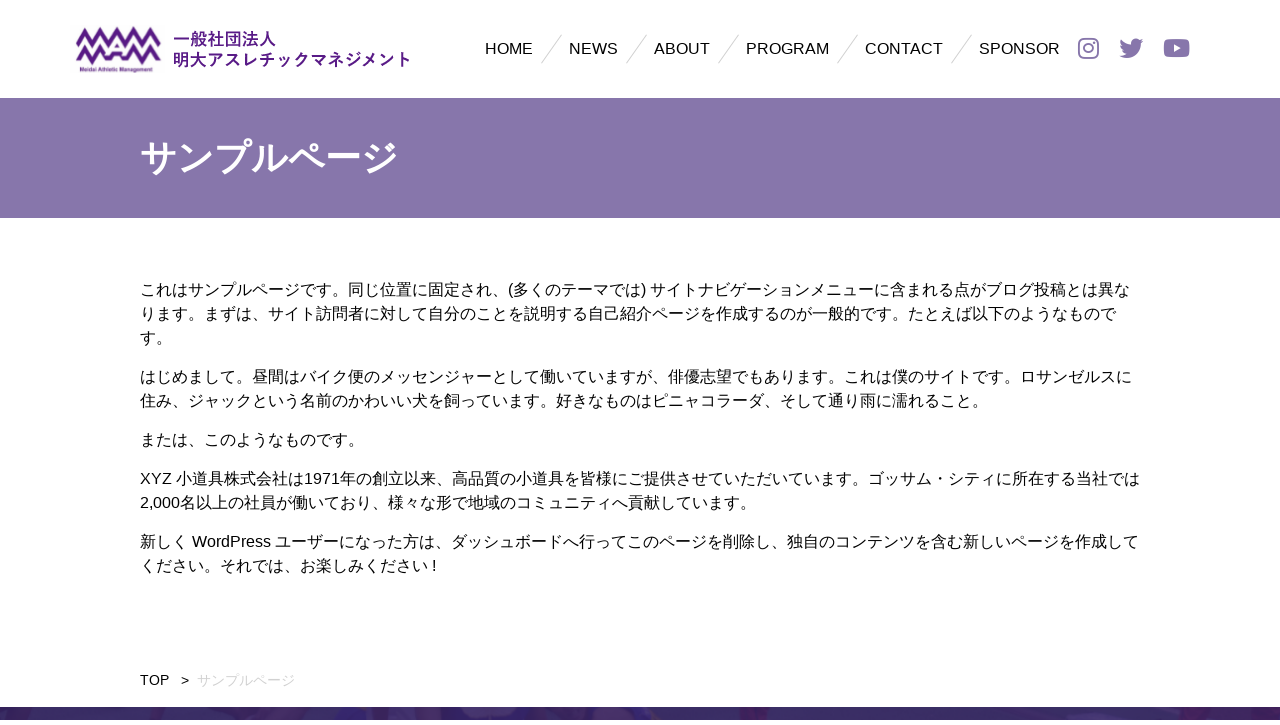

--- FILE ---
content_type: text/html; charset=UTF-8
request_url: http://meiji-am.jp/sample-page/
body_size: 34536
content:
<!DOCTYPE html>
<html lang="ja" class="no-js no-svg">
<head>
<meta charset="UTF-8">
<meta name="viewport" content="width=device-width, initial-scale=1.0">
<link rel="profile" href="http://gmpg.org/xfn/11">
	<link  rel="icon" type="image/png" href="http://meiji-am.jp/wp1/wp-content/uploads/2022/03/グループ-200.png">

<meta name="description" content="一般社団法人明大アスレチックマネジメントは明治大学体育会競走部をサポートする事業を行いながら、陸上競技を通して地域及び国民の豊かな生活が送れるような情報発信、環境を提供し広く公益に貢献することを目的に活動しています。">
<script>(function(html){html.className = html.className.replace(/\bno-js\b/,'js')})(document.documentElement);</script>
<title>サンプルページ &#8211; 一般社団法人　明大アスレチックマネジメント</title>
<meta name='robots' content='max-image-preview:large' />
<link rel="alternate" type="application/rss+xml" title="一般社団法人　明大アスレチックマネジメント &raquo; フィード" href="http://meiji-am.jp/feed/" />
<link rel="alternate" type="application/rss+xml" title="一般社団法人　明大アスレチックマネジメント &raquo; コメントフィード" href="http://meiji-am.jp/comments/feed/" />
<link rel="alternate" type="application/rss+xml" title="一般社団法人　明大アスレチックマネジメント &raquo; サンプルページ のコメントのフィード" href="http://meiji-am.jp/sample-page/feed/" />
<link rel="alternate" title="oEmbed (JSON)" type="application/json+oembed" href="http://meiji-am.jp/wp-json/oembed/1.0/embed?url=http%3A%2F%2Fmeiji-am.jp%2Fsample-page%2F" />
<link rel="alternate" title="oEmbed (XML)" type="text/xml+oembed" href="http://meiji-am.jp/wp-json/oembed/1.0/embed?url=http%3A%2F%2Fmeiji-am.jp%2Fsample-page%2F&#038;format=xml" />
<style id='wp-img-auto-sizes-contain-inline-css' type='text/css'>
img:is([sizes=auto i],[sizes^="auto," i]){contain-intrinsic-size:3000px 1500px}
/*# sourceURL=wp-img-auto-sizes-contain-inline-css */
</style>
<style id='wp-emoji-styles-inline-css' type='text/css'>

	img.wp-smiley, img.emoji {
		display: inline !important;
		border: none !important;
		box-shadow: none !important;
		height: 1em !important;
		width: 1em !important;
		margin: 0 0.07em !important;
		vertical-align: -0.1em !important;
		background: none !important;
		padding: 0 !important;
	}
/*# sourceURL=wp-emoji-styles-inline-css */
</style>
<style id='wp-block-library-inline-css' type='text/css'>
:root{--wp-block-synced-color:#7a00df;--wp-block-synced-color--rgb:122,0,223;--wp-bound-block-color:var(--wp-block-synced-color);--wp-editor-canvas-background:#ddd;--wp-admin-theme-color:#007cba;--wp-admin-theme-color--rgb:0,124,186;--wp-admin-theme-color-darker-10:#006ba1;--wp-admin-theme-color-darker-10--rgb:0,107,160.5;--wp-admin-theme-color-darker-20:#005a87;--wp-admin-theme-color-darker-20--rgb:0,90,135;--wp-admin-border-width-focus:2px}@media (min-resolution:192dpi){:root{--wp-admin-border-width-focus:1.5px}}.wp-element-button{cursor:pointer}:root .has-very-light-gray-background-color{background-color:#eee}:root .has-very-dark-gray-background-color{background-color:#313131}:root .has-very-light-gray-color{color:#eee}:root .has-very-dark-gray-color{color:#313131}:root .has-vivid-green-cyan-to-vivid-cyan-blue-gradient-background{background:linear-gradient(135deg,#00d084,#0693e3)}:root .has-purple-crush-gradient-background{background:linear-gradient(135deg,#34e2e4,#4721fb 50%,#ab1dfe)}:root .has-hazy-dawn-gradient-background{background:linear-gradient(135deg,#faaca8,#dad0ec)}:root .has-subdued-olive-gradient-background{background:linear-gradient(135deg,#fafae1,#67a671)}:root .has-atomic-cream-gradient-background{background:linear-gradient(135deg,#fdd79a,#004a59)}:root .has-nightshade-gradient-background{background:linear-gradient(135deg,#330968,#31cdcf)}:root .has-midnight-gradient-background{background:linear-gradient(135deg,#020381,#2874fc)}:root{--wp--preset--font-size--normal:16px;--wp--preset--font-size--huge:42px}.has-regular-font-size{font-size:1em}.has-larger-font-size{font-size:2.625em}.has-normal-font-size{font-size:var(--wp--preset--font-size--normal)}.has-huge-font-size{font-size:var(--wp--preset--font-size--huge)}.has-text-align-center{text-align:center}.has-text-align-left{text-align:left}.has-text-align-right{text-align:right}.has-fit-text{white-space:nowrap!important}#end-resizable-editor-section{display:none}.aligncenter{clear:both}.items-justified-left{justify-content:flex-start}.items-justified-center{justify-content:center}.items-justified-right{justify-content:flex-end}.items-justified-space-between{justify-content:space-between}.screen-reader-text{border:0;clip-path:inset(50%);height:1px;margin:-1px;overflow:hidden;padding:0;position:absolute;width:1px;word-wrap:normal!important}.screen-reader-text:focus{background-color:#ddd;clip-path:none;color:#444;display:block;font-size:1em;height:auto;left:5px;line-height:normal;padding:15px 23px 14px;text-decoration:none;top:5px;width:auto;z-index:100000}html :where(.has-border-color){border-style:solid}html :where([style*=border-top-color]){border-top-style:solid}html :where([style*=border-right-color]){border-right-style:solid}html :where([style*=border-bottom-color]){border-bottom-style:solid}html :where([style*=border-left-color]){border-left-style:solid}html :where([style*=border-width]){border-style:solid}html :where([style*=border-top-width]){border-top-style:solid}html :where([style*=border-right-width]){border-right-style:solid}html :where([style*=border-bottom-width]){border-bottom-style:solid}html :where([style*=border-left-width]){border-left-style:solid}html :where(img[class*=wp-image-]){height:auto;max-width:100%}:where(figure){margin:0 0 1em}html :where(.is-position-sticky){--wp-admin--admin-bar--position-offset:var(--wp-admin--admin-bar--height,0px)}@media screen and (max-width:600px){html :where(.is-position-sticky){--wp-admin--admin-bar--position-offset:0px}}

/*# sourceURL=wp-block-library-inline-css */
</style><style id='wp-block-paragraph-inline-css' type='text/css'>
.is-small-text{font-size:.875em}.is-regular-text{font-size:1em}.is-large-text{font-size:2.25em}.is-larger-text{font-size:3em}.has-drop-cap:not(:focus):first-letter{float:left;font-size:8.4em;font-style:normal;font-weight:100;line-height:.68;margin:.05em .1em 0 0;text-transform:uppercase}body.rtl .has-drop-cap:not(:focus):first-letter{float:none;margin-left:.1em}p.has-drop-cap.has-background{overflow:hidden}:root :where(p.has-background){padding:1.25em 2.375em}:where(p.has-text-color:not(.has-link-color)) a{color:inherit}p.has-text-align-left[style*="writing-mode:vertical-lr"],p.has-text-align-right[style*="writing-mode:vertical-rl"]{rotate:180deg}
/*# sourceURL=http://meiji-am.jp/wp1/wp-includes/blocks/paragraph/style.min.css */
</style>
<style id='wp-block-quote-inline-css' type='text/css'>
.wp-block-quote{box-sizing:border-box;overflow-wrap:break-word}.wp-block-quote.is-large:where(:not(.is-style-plain)),.wp-block-quote.is-style-large:where(:not(.is-style-plain)){margin-bottom:1em;padding:0 1em}.wp-block-quote.is-large:where(:not(.is-style-plain)) p,.wp-block-quote.is-style-large:where(:not(.is-style-plain)) p{font-size:1.5em;font-style:italic;line-height:1.6}.wp-block-quote.is-large:where(:not(.is-style-plain)) cite,.wp-block-quote.is-large:where(:not(.is-style-plain)) footer,.wp-block-quote.is-style-large:where(:not(.is-style-plain)) cite,.wp-block-quote.is-style-large:where(:not(.is-style-plain)) footer{font-size:1.125em;text-align:right}.wp-block-quote>cite{display:block}
/*# sourceURL=http://meiji-am.jp/wp1/wp-includes/blocks/quote/style.min.css */
</style>
<style id='global-styles-inline-css' type='text/css'>
:root{--wp--preset--aspect-ratio--square: 1;--wp--preset--aspect-ratio--4-3: 4/3;--wp--preset--aspect-ratio--3-4: 3/4;--wp--preset--aspect-ratio--3-2: 3/2;--wp--preset--aspect-ratio--2-3: 2/3;--wp--preset--aspect-ratio--16-9: 16/9;--wp--preset--aspect-ratio--9-16: 9/16;--wp--preset--color--black: #000000;--wp--preset--color--cyan-bluish-gray: #abb8c3;--wp--preset--color--white: #ffffff;--wp--preset--color--pale-pink: #f78da7;--wp--preset--color--vivid-red: #cf2e2e;--wp--preset--color--luminous-vivid-orange: #ff6900;--wp--preset--color--luminous-vivid-amber: #fcb900;--wp--preset--color--light-green-cyan: #7bdcb5;--wp--preset--color--vivid-green-cyan: #00d084;--wp--preset--color--pale-cyan-blue: #8ed1fc;--wp--preset--color--vivid-cyan-blue: #0693e3;--wp--preset--color--vivid-purple: #9b51e0;--wp--preset--gradient--vivid-cyan-blue-to-vivid-purple: linear-gradient(135deg,rgb(6,147,227) 0%,rgb(155,81,224) 100%);--wp--preset--gradient--light-green-cyan-to-vivid-green-cyan: linear-gradient(135deg,rgb(122,220,180) 0%,rgb(0,208,130) 100%);--wp--preset--gradient--luminous-vivid-amber-to-luminous-vivid-orange: linear-gradient(135deg,rgb(252,185,0) 0%,rgb(255,105,0) 100%);--wp--preset--gradient--luminous-vivid-orange-to-vivid-red: linear-gradient(135deg,rgb(255,105,0) 0%,rgb(207,46,46) 100%);--wp--preset--gradient--very-light-gray-to-cyan-bluish-gray: linear-gradient(135deg,rgb(238,238,238) 0%,rgb(169,184,195) 100%);--wp--preset--gradient--cool-to-warm-spectrum: linear-gradient(135deg,rgb(74,234,220) 0%,rgb(151,120,209) 20%,rgb(207,42,186) 40%,rgb(238,44,130) 60%,rgb(251,105,98) 80%,rgb(254,248,76) 100%);--wp--preset--gradient--blush-light-purple: linear-gradient(135deg,rgb(255,206,236) 0%,rgb(152,150,240) 100%);--wp--preset--gradient--blush-bordeaux: linear-gradient(135deg,rgb(254,205,165) 0%,rgb(254,45,45) 50%,rgb(107,0,62) 100%);--wp--preset--gradient--luminous-dusk: linear-gradient(135deg,rgb(255,203,112) 0%,rgb(199,81,192) 50%,rgb(65,88,208) 100%);--wp--preset--gradient--pale-ocean: linear-gradient(135deg,rgb(255,245,203) 0%,rgb(182,227,212) 50%,rgb(51,167,181) 100%);--wp--preset--gradient--electric-grass: linear-gradient(135deg,rgb(202,248,128) 0%,rgb(113,206,126) 100%);--wp--preset--gradient--midnight: linear-gradient(135deg,rgb(2,3,129) 0%,rgb(40,116,252) 100%);--wp--preset--font-size--small: 13px;--wp--preset--font-size--medium: 20px;--wp--preset--font-size--large: 36px;--wp--preset--font-size--x-large: 42px;--wp--preset--spacing--20: 0.44rem;--wp--preset--spacing--30: 0.67rem;--wp--preset--spacing--40: 1rem;--wp--preset--spacing--50: 1.5rem;--wp--preset--spacing--60: 2.25rem;--wp--preset--spacing--70: 3.38rem;--wp--preset--spacing--80: 5.06rem;--wp--preset--shadow--natural: 6px 6px 9px rgba(0, 0, 0, 0.2);--wp--preset--shadow--deep: 12px 12px 50px rgba(0, 0, 0, 0.4);--wp--preset--shadow--sharp: 6px 6px 0px rgba(0, 0, 0, 0.2);--wp--preset--shadow--outlined: 6px 6px 0px -3px rgb(255, 255, 255), 6px 6px rgb(0, 0, 0);--wp--preset--shadow--crisp: 6px 6px 0px rgb(0, 0, 0);}:where(.is-layout-flex){gap: 0.5em;}:where(.is-layout-grid){gap: 0.5em;}body .is-layout-flex{display: flex;}.is-layout-flex{flex-wrap: wrap;align-items: center;}.is-layout-flex > :is(*, div){margin: 0;}body .is-layout-grid{display: grid;}.is-layout-grid > :is(*, div){margin: 0;}:where(.wp-block-columns.is-layout-flex){gap: 2em;}:where(.wp-block-columns.is-layout-grid){gap: 2em;}:where(.wp-block-post-template.is-layout-flex){gap: 1.25em;}:where(.wp-block-post-template.is-layout-grid){gap: 1.25em;}.has-black-color{color: var(--wp--preset--color--black) !important;}.has-cyan-bluish-gray-color{color: var(--wp--preset--color--cyan-bluish-gray) !important;}.has-white-color{color: var(--wp--preset--color--white) !important;}.has-pale-pink-color{color: var(--wp--preset--color--pale-pink) !important;}.has-vivid-red-color{color: var(--wp--preset--color--vivid-red) !important;}.has-luminous-vivid-orange-color{color: var(--wp--preset--color--luminous-vivid-orange) !important;}.has-luminous-vivid-amber-color{color: var(--wp--preset--color--luminous-vivid-amber) !important;}.has-light-green-cyan-color{color: var(--wp--preset--color--light-green-cyan) !important;}.has-vivid-green-cyan-color{color: var(--wp--preset--color--vivid-green-cyan) !important;}.has-pale-cyan-blue-color{color: var(--wp--preset--color--pale-cyan-blue) !important;}.has-vivid-cyan-blue-color{color: var(--wp--preset--color--vivid-cyan-blue) !important;}.has-vivid-purple-color{color: var(--wp--preset--color--vivid-purple) !important;}.has-black-background-color{background-color: var(--wp--preset--color--black) !important;}.has-cyan-bluish-gray-background-color{background-color: var(--wp--preset--color--cyan-bluish-gray) !important;}.has-white-background-color{background-color: var(--wp--preset--color--white) !important;}.has-pale-pink-background-color{background-color: var(--wp--preset--color--pale-pink) !important;}.has-vivid-red-background-color{background-color: var(--wp--preset--color--vivid-red) !important;}.has-luminous-vivid-orange-background-color{background-color: var(--wp--preset--color--luminous-vivid-orange) !important;}.has-luminous-vivid-amber-background-color{background-color: var(--wp--preset--color--luminous-vivid-amber) !important;}.has-light-green-cyan-background-color{background-color: var(--wp--preset--color--light-green-cyan) !important;}.has-vivid-green-cyan-background-color{background-color: var(--wp--preset--color--vivid-green-cyan) !important;}.has-pale-cyan-blue-background-color{background-color: var(--wp--preset--color--pale-cyan-blue) !important;}.has-vivid-cyan-blue-background-color{background-color: var(--wp--preset--color--vivid-cyan-blue) !important;}.has-vivid-purple-background-color{background-color: var(--wp--preset--color--vivid-purple) !important;}.has-black-border-color{border-color: var(--wp--preset--color--black) !important;}.has-cyan-bluish-gray-border-color{border-color: var(--wp--preset--color--cyan-bluish-gray) !important;}.has-white-border-color{border-color: var(--wp--preset--color--white) !important;}.has-pale-pink-border-color{border-color: var(--wp--preset--color--pale-pink) !important;}.has-vivid-red-border-color{border-color: var(--wp--preset--color--vivid-red) !important;}.has-luminous-vivid-orange-border-color{border-color: var(--wp--preset--color--luminous-vivid-orange) !important;}.has-luminous-vivid-amber-border-color{border-color: var(--wp--preset--color--luminous-vivid-amber) !important;}.has-light-green-cyan-border-color{border-color: var(--wp--preset--color--light-green-cyan) !important;}.has-vivid-green-cyan-border-color{border-color: var(--wp--preset--color--vivid-green-cyan) !important;}.has-pale-cyan-blue-border-color{border-color: var(--wp--preset--color--pale-cyan-blue) !important;}.has-vivid-cyan-blue-border-color{border-color: var(--wp--preset--color--vivid-cyan-blue) !important;}.has-vivid-purple-border-color{border-color: var(--wp--preset--color--vivid-purple) !important;}.has-vivid-cyan-blue-to-vivid-purple-gradient-background{background: var(--wp--preset--gradient--vivid-cyan-blue-to-vivid-purple) !important;}.has-light-green-cyan-to-vivid-green-cyan-gradient-background{background: var(--wp--preset--gradient--light-green-cyan-to-vivid-green-cyan) !important;}.has-luminous-vivid-amber-to-luminous-vivid-orange-gradient-background{background: var(--wp--preset--gradient--luminous-vivid-amber-to-luminous-vivid-orange) !important;}.has-luminous-vivid-orange-to-vivid-red-gradient-background{background: var(--wp--preset--gradient--luminous-vivid-orange-to-vivid-red) !important;}.has-very-light-gray-to-cyan-bluish-gray-gradient-background{background: var(--wp--preset--gradient--very-light-gray-to-cyan-bluish-gray) !important;}.has-cool-to-warm-spectrum-gradient-background{background: var(--wp--preset--gradient--cool-to-warm-spectrum) !important;}.has-blush-light-purple-gradient-background{background: var(--wp--preset--gradient--blush-light-purple) !important;}.has-blush-bordeaux-gradient-background{background: var(--wp--preset--gradient--blush-bordeaux) !important;}.has-luminous-dusk-gradient-background{background: var(--wp--preset--gradient--luminous-dusk) !important;}.has-pale-ocean-gradient-background{background: var(--wp--preset--gradient--pale-ocean) !important;}.has-electric-grass-gradient-background{background: var(--wp--preset--gradient--electric-grass) !important;}.has-midnight-gradient-background{background: var(--wp--preset--gradient--midnight) !important;}.has-small-font-size{font-size: var(--wp--preset--font-size--small) !important;}.has-medium-font-size{font-size: var(--wp--preset--font-size--medium) !important;}.has-large-font-size{font-size: var(--wp--preset--font-size--large) !important;}.has-x-large-font-size{font-size: var(--wp--preset--font-size--x-large) !important;}
/*# sourceURL=global-styles-inline-css */
</style>

<style id='classic-theme-styles-inline-css' type='text/css'>
/*! This file is auto-generated */
.wp-block-button__link{color:#fff;background-color:#32373c;border-radius:9999px;box-shadow:none;text-decoration:none;padding:calc(.667em + 2px) calc(1.333em + 2px);font-size:1.125em}.wp-block-file__button{background:#32373c;color:#fff;text-decoration:none}
/*# sourceURL=/wp-includes/css/classic-themes.min.css */
</style>
<link rel='stylesheet' id='awesome-css' href='http://meiji-am.jp/wp1/wp-content/themes/meidai/css/font-awesome.css?ver=6.9' type='text/css' media='all' />
<link rel='stylesheet' id='theme_style-css' href='http://meiji-am.jp/wp1/wp-content/themes/meidai/css/style.css?ver=6.9' type='text/css' media='all' />
<link rel='stylesheet' id='style-css' href='http://meiji-am.jp/wp1/wp-content/themes/meidai/style.css?ver=6.9' type='text/css' media='all' />
<link rel="https://api.w.org/" href="http://meiji-am.jp/wp-json/" /><link rel="alternate" title="JSON" type="application/json" href="http://meiji-am.jp/wp-json/wp/v2/pages/2" /><link rel="EditURI" type="application/rsd+xml" title="RSD" href="http://meiji-am.jp/wp1/xmlrpc.php?rsd" />
<meta name="generator" content="WordPress 6.9" />
<link rel="canonical" href="http://meiji-am.jp/sample-page/" />
<link rel='shortlink' href='http://meiji-am.jp/?p=2' />
<link rel="pingback" href="http://meiji-am.jp/wp1/xmlrpc.php">
<style type="text/css">.recentcomments a{display:inline !important;padding:0 !important;margin:0 !important;}</style>	
</head>

<body class="wp-singular page-template-default page page-id-2 wp-theme-meidai">
    <header class="header">
        <article class="container">
            <div class="header__main d-flex align-items-center justify-content-between">
                <div class="logo">
                    <a href="http://meiji-am.jp/">
                        <img class="" src="http://meiji-am.jp/wp1/wp-content/themes/meidai/images/logo.svg" alt="logo">
                    </a>
                </div>
                <nav class="nav-bar-menu d-flex align-items-center">
                    <ul class="d-flex">
                        <li><a href="http://meiji-am.jp/">HOME</a></li>
                        <li><a href="http://meiji-am.jp/news-list">NEWS</a></li>
                        <li><a href="http://meiji-am.jp/#about-box">ABOUT</a></li>
						<li><a href="http://meiji-am.jp/#program-box">PROGRAM</a></li>
                        <li><a href="http://meiji-am.jp/#contact-box">CONTACT</a></li>
                        <li><a href="http://meiji-am.jp/sponsor">SPONSOR</a></li>
                    </ul>
                    <div class="social d-flex">
                        <a class="more" href="#"><i class="fab fa-instagram"></i></a>
                        <a class="more" href="https://twitter.com/meidaiathletic"><i class="fab fa-twitter"></i></a>
                        <a class="more" href="https://www.youtube.com/channel/UClj7WEfDPitNww4GxlbUS_A"><i class="fab fa-youtube"></i></a>
                    </div>
                </nav>
            </div>
        </article>
    </header>
    <!-- /header -->
    <div class="hamburger hamburger--squeeze">
        <div class="hamburger-box">
            <div class="hamburger-inner"></div>
        </div>
    </div>
    <div class="nav-bar-sp">
        <div class="main-box">
            <ul>
                <li><a href="http://meiji-am.jp/">HOME</a></li>
                <li><a href="http://meiji-am.jp/news-list">NEWS</a></li>
                <li><a href="http://meiji-am.jp/#about-box">ABOUT</a></li>
				 <li><a href="http://meiji-am.jp/#program-box">PROGRAM</a></li>
                <li><a href="http://meiji-am.jp/#contact-box">CONTACT</a></li>
                <li><a href="http://meiji-am.jp/sponsor">SPONSOR</a></li>
            </ul>
            <div class="social d-flex">
                <a class="more" href="#"><i class="fab fa-instagram"></i></a>
                <a class="more" href="#"><i class="fab fa-twitter"></i></a>
                <a class="more" href="https://www.youtube.com/channel/UClj7WEfDPitNww4GxlbUS_A"><i class="fab fa-youtube"></i></a>
            </div>
        </div>
    </div> 
    <section class="banner-page">
        <article class="container">
            <div class="banner-page__main">
                <h2>サンプルページ</h2>
                <p></p>
            </div>
        </article>
    </section>
    <!-- .Banner // -->

    <section class="page-box">
        <article class="container">
                            
<p>これはサンプルページです。同じ位置に固定され、(多くのテーマでは) サイトナビゲーションメニューに含まれる点がブログ投稿とは異なります。まずは、サイト訪問者に対して自分のことを説明する自己紹介ページを作成するのが一般的です。たとえば以下のようなものです。</p>



<blockquote class="wp-block-quote is-layout-flow wp-block-quote-is-layout-flow"><p>はじめまして。昼間はバイク便のメッセンジャーとして働いていますが、俳優志望でもあります。これは僕のサイトです。ロサンゼルスに住み、ジャックという名前のかわいい犬を飼っています。好きなものはピニャコラーダ、そして通り雨に濡れること。</p></blockquote>



<p>または、このようなものです。</p>



<blockquote class="wp-block-quote is-layout-flow wp-block-quote-is-layout-flow"><p>XYZ 小道具株式会社は1971年の創立以来、高品質の小道具を皆様にご提供させていただいています。ゴッサム・シティに所在する当社では2,000名以上の社員が働いており、様々な形で地域のコミュニティへ貢献しています。</p></blockquote>



<p>新しく WordPress ユーザーになった方は、<a href="https://meiji-am.jp/wp1/wp-admin/">ダッシュボード</a>へ行ってこのページを削除し、独自のコンテンツを含む新しいページを作成してください。それでは、お楽しみください !</p>
                    </article>
    </section>
    <!-- End /box Page template  -->

    <section class="breadcrumb">
        <article class="container">
            <div class="breadcrumb__main">
                <ul>
                    <li><a href="http://meiji-am.jp/">TOP</a></li>
                    <li>サンプルページ</li>
                </ul>
            </div>
        </article>
    </section>
    <!-- End /box breadcrumb  -->

        <section id="contact-box" class="contact-box">
            <article class="container">
                <div class="head-box text-center">
                    <a href="mailto:info@meiji-am.jp">
                    <h2>CONTACT</h2>
                    <p>お問い合わせ</p>
                    </a>
                </div>
                <div class="contact-box__main text-center">
                    <h3>明治大学体育会競走部<br class="sp">ファンクラブのご案内</h3>
                    <p>明治大学体育会競走部の活動に<br class="sp">ご賛同いただく皆様に<br>「REGULAR会員」「GOLD会員」「法人会員」の<br class="sp">3種類をご用意させていただきました。<br>ご検討賜りますようよろしくお願いします。</p>
                    <div class="more-box">
                        <a href="http://meiji-am.jp/sponsor" class="more more-read">入会方法はこちらから<i class="far fa-angle-right"></i></a>
                    </div>
                    <p>未来サポーター募金は、<br class="sp">寄付者の皆さまの思いを直接届ける仕組みです。<br>明治大学競走部の更なる飛躍と発展のために、<br class="sp">皆さまからのご支援とご協力をお願いします。</p>
                    <div class="thumb-box">
                        <a href="https://www.meiji.ac.jp/bokin/supporter/outline.html#title2-4-1">
                            <figure>
                                <img src="http://meiji-am.jp/wp1/wp-content/themes/meidai/images/contact-thumb.png" alt="">
                            </figure>
                        </a>
                    </div>
					<p>その他、活動に関する質問や取材、<br class="sp">講演のご依頼等のお問い合わせは<a href="mailto:info@meiji-am.jp" style="color:#fff;"><u>こちらへ</u></a></p>
                </div>
            </article>
        </section>
        <!-- End /box Contact  -->

        <section class="social-box">
            <article class="container">
                <div class="social-box__main d-flex">
                    <a class="more" href="#">
                        <img class="pc" src="http://meiji-am.jp/wp1/wp-content/themes/meidai/images/instagram.svg" alt="instagram">
                        <img class="sp" src="http://meiji-am.jp/wp1/wp-content/themes/meidai/images/instagram-sp.svg" alt="instagram">
                    </a>
                    <a class="more" href="https://twitter.com/meidaiathletic">
                        <img class="pc" src="http://meiji-am.jp/wp1/wp-content/themes/meidai/images/twitter.svg" alt="twitter">
                        <img class="sp" src="http://meiji-am.jp/wp1/wp-content/themes/meidai/images/twitter-sp.svg" alt="twitter">
                    </a>
                    <a class="more" href="https://www.youtube.com/channel/UClj7WEfDPitNww4GxlbUS_A">
                        <img class="pc" src="http://meiji-am.jp/wp1/wp-content/themes/meidai/images/youTube.svg" alt="youTube">
                        <img class="sp" src="http://meiji-am.jp/wp1/wp-content/themes/meidai/images/youTube-sp.svg" alt="youTube">
                    </a>
                </div>
            </article>
        </section>
        <!-- End /box social  -->

        <section class="sponsorr-box">
            <article class="container">
                <div class="head-box text-center">
                    <h2>SPONSOR</h2>
                    <p>ご協賛企業様一覧</p>
                </div>
                <div class="sponsorr-box__main d-flex">
					                    <div class="items">
                        <a class="more" href="https://www.meiji.ac.jp/" target="_blank"><img src="http://meiji-am.jp/wp1/wp-content/uploads/2022/03/adde2c9d388a2615b763685b19715a23.png" alt="sponsor"></a>
                    </div>
                    <div class="items">
                        <a class="more" href="https://www.satosyokuhin.co.jp/" target="_blank"><img src="http://meiji-am.jp/wp1/wp-content/themes/meidai/images/sponsor-thumb.png" alt="sponsor"></a>
                    </div>

					<div class="items">
                        <a class="more" href="http://www.daiko-s.co.jp/" target="_blank"><img src="http://meiji-am.jp/wp1/wp-content/uploads/2022/03/5ced4ecabab0216907bc6cf7ae984ba1.png" alt="sponsor"></a>
                    </div>
					<div class="items">
                        <a class="more" href="https://exrise.co.jp/" target="_blank"><img src="http://meiji-am.jp/wp1/wp-content/uploads/2022/03/ec6587739e56e63a3085fe52dd05c2ac.png" alt="sponsor"></a>
                    </div>
                </div>
            </article>
        </section>
        <!-- End /box SPONSOR  -->

        <footer class="footer">
            <article class="container">
                <div class="footer__main d-flex justify-content-between">
                    <div class="footer__main--info">
                        <div class="logo">
                            <a href="#"><img src="http://meiji-am.jp/wp1/wp-content/themes/meidai/images/logo2.svg" alt="logo"></a>
                            <h1>一般社団法人　明大アスレチックマネジメント</h1>
                        </div>
                        <p>〒105-0012<br>東京都港区芝大門1-1-1　ダイコー株式会社内</p>
                    </div>
                    <div class="footer__main--nav">
                        <ul class="d-flex">
                            <li><a href="http://meiji-am.jp/">HOME</a></li>
                            <li><a href="http://meiji-am.jp/news-list">NEWS</a></li>
                            <li><a href="http://meiji-am.jp/#about-box">ABOUT</a></li>
							<li><a href="http://meiji-am.jp/#program-box">PROGRAM</a></li>
                            <li><a href="http://meiji-am.jp/#contact-box">CONTACT</a></li>
                            <li><a href="http://meiji-am.jp/sponsor">SPONSOR</a></li>
                        </ul>
						<div style="padding-top: 30px;"><a href="https://meiji-kyoso.com/" target="_blank"><img src="http://meiji-am.jp/wp1/wp-content/uploads/2022/04/donate_img.png" alt="logo"></a></div>
                        </ul>
                    </div>
                </div>
                <div class="copyright">
                    <p>© 2022 一般社団法人 明大アスレチックマネジメント</p>
                </div>
                <div class="scrollTop">
                    <div class="scrollTop__main">
                        <img src="http://meiji-am.jp/wp1/wp-content/themes/meidai/images/top.svg" alt="scroll">
                    </div>
                </div> 
            </article>
        </footer>
        <script type="speculationrules">
{"prefetch":[{"source":"document","where":{"and":[{"href_matches":"/*"},{"not":{"href_matches":["/wp1/wp-*.php","/wp1/wp-admin/*","/wp1/wp-content/uploads/*","/wp1/wp-content/*","/wp1/wp-content/plugins/*","/wp1/wp-content/themes/meidai/*","/*\\?(.+)"]}},{"not":{"selector_matches":"a[rel~=\"nofollow\"]"}},{"not":{"selector_matches":".no-prefetch, .no-prefetch a"}}]},"eagerness":"conservative"}]}
</script>
<script type="text/javascript" src="http://meiji-am.jp/wp1/wp-content/themes/meidai/js/jquery.min.js?ver=6.9" id="jquery_min-js"></script>
<script type="text/javascript" src="http://meiji-am.jp/wp1/wp-content/themes/meidai/js/jquery-ui.min.js?ver=6.9" id="jquery_ui-js"></script>
<script type="text/javascript" src="http://meiji-am.jp/wp1/wp-includes/js/imagesloaded.min.js?ver=5.0.0" id="imagesloaded-js"></script>
<script type="text/javascript" src="http://meiji-am.jp/wp1/wp-content/themes/meidai/js/custom.js?ver=6.9" id="custom-js"></script>
<script id="wp-emoji-settings" type="application/json">
{"baseUrl":"https://s.w.org/images/core/emoji/17.0.2/72x72/","ext":".png","svgUrl":"https://s.w.org/images/core/emoji/17.0.2/svg/","svgExt":".svg","source":{"concatemoji":"http://meiji-am.jp/wp1/wp-includes/js/wp-emoji-release.min.js?ver=6.9"}}
</script>
<script type="module">
/* <![CDATA[ */
/*! This file is auto-generated */
const a=JSON.parse(document.getElementById("wp-emoji-settings").textContent),o=(window._wpemojiSettings=a,"wpEmojiSettingsSupports"),s=["flag","emoji"];function i(e){try{var t={supportTests:e,timestamp:(new Date).valueOf()};sessionStorage.setItem(o,JSON.stringify(t))}catch(e){}}function c(e,t,n){e.clearRect(0,0,e.canvas.width,e.canvas.height),e.fillText(t,0,0);t=new Uint32Array(e.getImageData(0,0,e.canvas.width,e.canvas.height).data);e.clearRect(0,0,e.canvas.width,e.canvas.height),e.fillText(n,0,0);const a=new Uint32Array(e.getImageData(0,0,e.canvas.width,e.canvas.height).data);return t.every((e,t)=>e===a[t])}function p(e,t){e.clearRect(0,0,e.canvas.width,e.canvas.height),e.fillText(t,0,0);var n=e.getImageData(16,16,1,1);for(let e=0;e<n.data.length;e++)if(0!==n.data[e])return!1;return!0}function u(e,t,n,a){switch(t){case"flag":return n(e,"\ud83c\udff3\ufe0f\u200d\u26a7\ufe0f","\ud83c\udff3\ufe0f\u200b\u26a7\ufe0f")?!1:!n(e,"\ud83c\udde8\ud83c\uddf6","\ud83c\udde8\u200b\ud83c\uddf6")&&!n(e,"\ud83c\udff4\udb40\udc67\udb40\udc62\udb40\udc65\udb40\udc6e\udb40\udc67\udb40\udc7f","\ud83c\udff4\u200b\udb40\udc67\u200b\udb40\udc62\u200b\udb40\udc65\u200b\udb40\udc6e\u200b\udb40\udc67\u200b\udb40\udc7f");case"emoji":return!a(e,"\ud83e\u1fac8")}return!1}function f(e,t,n,a){let r;const o=(r="undefined"!=typeof WorkerGlobalScope&&self instanceof WorkerGlobalScope?new OffscreenCanvas(300,150):document.createElement("canvas")).getContext("2d",{willReadFrequently:!0}),s=(o.textBaseline="top",o.font="600 32px Arial",{});return e.forEach(e=>{s[e]=t(o,e,n,a)}),s}function r(e){var t=document.createElement("script");t.src=e,t.defer=!0,document.head.appendChild(t)}a.supports={everything:!0,everythingExceptFlag:!0},new Promise(t=>{let n=function(){try{var e=JSON.parse(sessionStorage.getItem(o));if("object"==typeof e&&"number"==typeof e.timestamp&&(new Date).valueOf()<e.timestamp+604800&&"object"==typeof e.supportTests)return e.supportTests}catch(e){}return null}();if(!n){if("undefined"!=typeof Worker&&"undefined"!=typeof OffscreenCanvas&&"undefined"!=typeof URL&&URL.createObjectURL&&"undefined"!=typeof Blob)try{var e="postMessage("+f.toString()+"("+[JSON.stringify(s),u.toString(),c.toString(),p.toString()].join(",")+"));",a=new Blob([e],{type:"text/javascript"});const r=new Worker(URL.createObjectURL(a),{name:"wpTestEmojiSupports"});return void(r.onmessage=e=>{i(n=e.data),r.terminate(),t(n)})}catch(e){}i(n=f(s,u,c,p))}t(n)}).then(e=>{for(const n in e)a.supports[n]=e[n],a.supports.everything=a.supports.everything&&a.supports[n],"flag"!==n&&(a.supports.everythingExceptFlag=a.supports.everythingExceptFlag&&a.supports[n]);var t;a.supports.everythingExceptFlag=a.supports.everythingExceptFlag&&!a.supports.flag,a.supports.everything||((t=a.source||{}).concatemoji?r(t.concatemoji):t.wpemoji&&t.twemoji&&(r(t.twemoji),r(t.wpemoji)))});
//# sourceURL=http://meiji-am.jp/wp1/wp-includes/js/wp-emoji-loader.min.js
/* ]]> */
</script>
    </body>
</html>

--- FILE ---
content_type: text/css
request_url: http://meiji-am.jp/wp1/wp-content/themes/meidai/css/style.css?ver=6.9
body_size: 103827
content:
@charset "UTF-8";
/* Vendors - include bootrap
========================================================================== */
/* Helpers - helpers Variable file along with starting point Mixins and Placeholders.
========================================================================== */
/*
 * Variables
 */
/*
 * Function
 */
/*
* mixins
*/
/*
 * Placeholders
 */
/* Base - reset and typography.
========================================================================== */
/*
 * reset
 */
html,
body,
div,
span,
applet,
object,
iframe,
h1,
h2,
h3,
h4,
h5,
h6,
p,
blockquote,
pre,
a,
abbr,
acronym,
address,
big,
cite,
code,
del,
dfn,
em,
img,
ins,
kbd,
q,
s,
samp,
small,
strike,
strong,
sub,
sup,
tt,
var,
b,
u,
i,
center,
dl,
dt,
dd,
ol,
ul,
li,
fieldset,
form,
label,
legend,
table,
caption,
tbody,
tfoot,
thead,
tr,
th,
td,
article,
aside,
canvas,
details,
embed,
figure,
figcaption,
footer,
header,
hgroup,
menu,
nav,
output,
ruby,
section,
summary,
time,
mark,
audio,
video {
    margin: 0;
    padding: 0;
    border: 0;
    font-size: 100%;
    vertical-align: baseline;
}

/* HTML5 display-role reset for older browsers */
article,
aside,
details,
figcaption,
figure,
footer,
header,
hgroup,
menu,
nav,
section {
    display: block;
}

body {
    line-height: 1;
}

ol,
ul {
    list-style: none;
}

blockquote,
q {
    quotes: none;
}
blockquote:before,
blockquote:after,
q:before,
q:after {
    content: "";
    content: none;
}

table {
    border-collapse: collapse;
    border-spacing: 0;
}

button {
    background-color: transparent;
    outline: none;
    border: 0;
    cursor: pointer;
}

/*
 * Typography
 */
h1,
h2,
h3,
h4,
h5,
h6 {
    font-family: "游ゴシック体", YuGothic, "游ゴシック", "Yu Gothic", "メイリオ", "Hiragino Kaku Gothic ProN",
        "Hiragino Sans", sans-serif;
    font-weight: 700;
    color: #8776ab;
    line-height: 1.4;
}

h1 {
    font-size: 4.6rem;
}

h2 {
    font-size: 3.6rem;
}

h3 {
    font-size: 2.6rem;
}

.block-margins {
    margin: 1em 0;
}

.unordered-list {
    list-style-type: disc;
}

.ordered-list {
    list-style: decimal;
}

/* Components - Re-usable site elements.
========================================================================== */
a {
    color: #000;
    text-decoration: none;
}
a:visited {
    color: #000;
    text-decoration: none;
}
a:hover,
a:visited:hover {
    color: #8776ab;
    text-decoration: none;
}
a:focus {
    outline: none;
    text-decoration: none;
}

.italic {
    font-style: italic;
}

.bold {
    font-weight: 700;
}

.more {
    transition: all 300ms ease-in-out;
    -webkit-transition: all 300ms ease-in-out;
    -moz-transition: all 300ms ease-in-out;
    -o-transition: all 300ms ease-in-out;
}

.more-btn {
    display: inline-block;
    width: 100%;
    max-width: 14.5rem;
    min-width: 14.5rem;
    font-size: 1.4rem;
    line-height: 3.5rem;
    border: 1px solid #000;
    color: #000 !important;
    text-align: center;
    position: relative;
}
.more-btn i {
    position: absolute;
    right: 1rem;
    top: 50%;
    -webkit-transform: translateY(-50%);
    -ms-transform: translateY(-50%);
    transform: translateY(-50%);
}
.more-btn:hover {
    background: #000;
    color: #fff !important;
}

.more-read {
    display: inline-block;
    width: 100%;
    max-width: 56.7rem;
    line-height: 7.2rem;
    background: #fff;
    border-radius: 42px;
    text-align: center;
    font-size: 1.8rem;
    font-weight: 700;
    color: #8776ab !important;
    position: relative;
}
.more-read i {
    position: absolute;
    right: 2.5rem;
    top: 50%;
    -webkit-transform: translateY(-50%);
    -ms-transform: translateY(-50%);
    transform: translateY(-50%);
}
.more-read:hover {
    background: #000;
    color: #fff !important;
}

.nav-bar-menu ul li a {
    display: block;
    padding: 0 1.8rem;
    font-size: 1.6rem;
    color: #000;
    font-weight: 500;
    position: relative;
    transition: all 300ms ease-in-out;
    -webkit-transition: all 300ms ease-in-out;
    -moz-transition: all 300ms ease-in-out;
    -o-transition: all 300ms ease-in-out;
}
.nav-bar-menu ul li a::after {
    content: "";
    width: 1px;
    height: 3.5rem;
    background: #d0d0d0;
    position: absolute;
    left: 0;
    top: 50%;
    -webkit-transform: translateY(-50%) rotate(35deg);
    -ms-transform: translateY(-50%) rotate(35deg);
    transform: translateY(-50%) rotate(35deg);
}

.nav-bar-menu ul li:first-child a::after {
    display: none;
}

.hamburger {
    display: none !important;
}

.nav-bar-sp {
    height: 100vh;
    width: 80vw;
    position: fixed;
    right: 0;
    top: 0;
    z-index: 999;
    overflow-x: hidden;
    transition: all 300ms ease-in-out;
    -webkit-transition: all 300ms ease-in-out;
    -moz-transition: all 300ms ease-in-out;
    -o-transition: all 300ms ease-in-out;
    -webkit-transform: translateX(200%);
    -ms-transform: translateX(200%);
    transform: translateX(200%);
    overflow-y: scroll;
    display: -webkit-box;
    display: -webkit-flex;
    display: -ms-flexbox;
    display: flex;
    -webkit-box-pack: center;
    -webkit-justify-content: center;
    -ms-flex-pack: center;
    justify-content: center;
    background-color: #8776ab;
    -webkit-box-shadow: -6px 3px 6px rgba(0, 0, 0, 0.16);
    box-shadow: -6px 3px 6px rgba(0, 0, 0, 0.16);
    opacity: 0;
}
.nav-bar-sp.is_active {
    -webkit-transform: translateX(0);
    -ms-transform: translateX(0);
    transform: translateX(0);
}
.nav-bar-sp .main-box {
    padding: 7rem 0 0;
    display: block;
    width: 100%;
}
.nav-bar-sp ul li {
    padding: 0 1.5rem;
    border-top: 1px solid #9d8ac4;
}
.nav-bar-sp ul li a {
    display: block;
    padding: 0;
    font-size: 1.8rem;
    line-height: 6.7rem;
    color: #fff !important;
}
.nav-bar-sp ul li:last-child {
    border-bottom: 1px solid #9d8ac4;
}
.nav-bar-sp .social {
    padding: 2.5rem 0;
    text-align: center;
    display: -webkit-box;
    display: -webkit-flex;
    display: -ms-flexbox;
    display: flex;
    -webkit-box-align: center;
    -webkit-align-items: center;
    -ms-flex-align: center;
    align-items: center;
    -webkit-box-pack: center;
    -webkit-justify-content: center;
    -ms-flex-pack: center;
    justify-content: center;
}
.nav-bar-sp .social a {
    color: #fff;
    font-size: 2.5rem;
    margin: 0 1rem;
}

@media (max-width: 991px) {
    .nav-bar-menu {
        display: none !important;
    }
    .hamburger {
        display: -webkit-box !important;
        display: -webkit-flex !important;
        display: -ms-flexbox !important;
        display: flex !important;
        position: fixed;
        right: 0;
        top: 1rem;
        z-index: 9999;
    }
    .hamburger.is-active .hamburger-inner,
    .hamburger.is-active .hamburger-inner::before,
    .hamburger.is-active .hamburger-inner::after {
        background-color: #fff !important;
    }
    .nav-bar-sp {
        opacity: 1;
    }
}

/*!
 * Hamburgers
 * @description Tasty CSS-animated hamburgers
 * @author Jonathan Suh @jonsuh
 * @site https://jonsuh.com/hamburgers
 * @link https://github.com/jonsuh/hamburgers
 */
.hamburger {
    padding: 1.5rem 1.5rem;
    display: inline-block;
    cursor: pointer;
    -webkit-transition-property: opacity, -webkit-filter;
    transition-property: opacity, -webkit-filter;
    -o-transition-property: opacity, filter;
    transition-property: opacity, filter;
    transition-property: opacity, filter, -webkit-filter;
    -webkit-transition-duration: 0.15s;
    -o-transition-duration: 0.15s;
    transition-duration: 0.15s;
    -webkit-transition-timing-function: linear;
    -o-transition-timing-function: linear;
    transition-timing-function: linear;
    font: inherit;
    color: inherit;
    text-transform: none;
    background-color: transparent;
    border: 0;
    margin: 0;
    overflow: visible;
}
.hamburger:hover {
    opacity: 0.7;
}
.hamburger.is-active:hover {
    opacity: 0.7;
}
.hamburger.is-active .hamburger-inner,
.hamburger.is-active .hamburger-inner::before,
.hamburger.is-active .hamburger-inner::after {
    background-color: #8776ab;
}

.hamburger-box {
    width: 3.5rem;
    height: 2.3rem;
    display: inline-block;
    position: relative;
}

.hamburger-inner {
    display: block;
    top: 50%;
    margin-top: -0.05rem;
}
.hamburger-inner,
.hamburger-inner::before,
.hamburger-inner::after {
    width: 3.5rem;
    height: 0.1rem;
    background-color: #8776ab;
    border-radius: 0;
    position: absolute;
    -webkit-transition-property: -webkit-transform;
    transition-property: -webkit-transform;
    -o-transition-property: transform;
    transition-property: transform;
    transition-property: transform, -webkit-transform;
    -webkit-transition-duration: 0.15s;
    -o-transition-duration: 0.15s;
    transition-duration: 0.15s;
    -webkit-transition-timing-function: ease;
    -o-transition-timing-function: ease;
    transition-timing-function: ease;
}
.hamburger-inner::before,
.hamburger-inner::after {
    content: "";
    display: block;
}
.hamburger-inner::before {
    top: -1.1rem;
}
.hamburger-inner::after {
    bottom: -1.1rem;
}

/*
   * 3DX
   */
.hamburger--3dx .hamburger-box {
    -webkit-perspective: 7rem;
    perspective: 7rem;
}

.hamburger--3dx .hamburger-inner {
    -webkit-transition: background-color 0s 0.1s cubic-bezier(0.645, 0.045, 0.355, 1),
        -webkit-transform 0.15s cubic-bezier(0.645, 0.045, 0.355, 1);
    transition: background-color 0s 0.1s cubic-bezier(0.645, 0.045, 0.355, 1),
        -webkit-transform 0.15s cubic-bezier(0.645, 0.045, 0.355, 1);
    -o-transition: transform 0.15s cubic-bezier(0.645, 0.045, 0.355, 1),
        background-color 0s 0.1s cubic-bezier(0.645, 0.045, 0.355, 1);
    transition: transform 0.15s cubic-bezier(0.645, 0.045, 0.355, 1),
        background-color 0s 0.1s cubic-bezier(0.645, 0.045, 0.355, 1);
    transition: transform 0.15s cubic-bezier(0.645, 0.045, 0.355, 1),
        background-color 0s 0.1s cubic-bezier(0.645, 0.045, 0.355, 1),
        -webkit-transform 0.15s cubic-bezier(0.645, 0.045, 0.355, 1);
}
.hamburger--3dx .hamburger-inner::before,
.hamburger--3dx .hamburger-inner::after {
    -webkit-transition: -webkit-transform 0s 0.1s cubic-bezier(0.645, 0.045, 0.355, 1);
    transition: -webkit-transform 0s 0.1s cubic-bezier(0.645, 0.045, 0.355, 1);
    -o-transition: transform 0s 0.1s cubic-bezier(0.645, 0.045, 0.355, 1);
    transition: transform 0s 0.1s cubic-bezier(0.645, 0.045, 0.355, 1);
    transition: transform 0s 0.1s cubic-bezier(0.645, 0.045, 0.355, 1),
        -webkit-transform 0s 0.1s cubic-bezier(0.645, 0.045, 0.355, 1);
}

.hamburger--3dx.is-active .hamburger-inner {
    background-color: transparent !important;
    -webkit-transform: rotateY(180deg);
    transform: rotateY(180deg);
}
.hamburger--3dx.is-active .hamburger-inner::before {
    -webkit-transform: translate3d(0, 1.1rem, 0) rotate(45deg);
    transform: translate3d(0, 1.1rem, 0) rotate(45deg);
}
.hamburger--3dx.is-active .hamburger-inner::after {
    -webkit-transform: translate3d(0, -1.1rem, 0) rotate(-45deg);
    transform: translate3d(0, -1.1rem, 0) rotate(-45deg);
}

/*
   * 3DX Reverse
   */
.hamburger--3dx-r .hamburger-box {
    -webkit-perspective: 7rem;
    perspective: 7rem;
}

.hamburger--3dx-r .hamburger-inner {
    -webkit-transition: background-color 0s 0.1s cubic-bezier(0.645, 0.045, 0.355, 1),
        -webkit-transform 0.15s cubic-bezier(0.645, 0.045, 0.355, 1);
    transition: background-color 0s 0.1s cubic-bezier(0.645, 0.045, 0.355, 1),
        -webkit-transform 0.15s cubic-bezier(0.645, 0.045, 0.355, 1);
    -o-transition: transform 0.15s cubic-bezier(0.645, 0.045, 0.355, 1),
        background-color 0s 0.1s cubic-bezier(0.645, 0.045, 0.355, 1);
    transition: transform 0.15s cubic-bezier(0.645, 0.045, 0.355, 1),
        background-color 0s 0.1s cubic-bezier(0.645, 0.045, 0.355, 1);
    transition: transform 0.15s cubic-bezier(0.645, 0.045, 0.355, 1),
        background-color 0s 0.1s cubic-bezier(0.645, 0.045, 0.355, 1),
        -webkit-transform 0.15s cubic-bezier(0.645, 0.045, 0.355, 1);
}
.hamburger--3dx-r .hamburger-inner::before,
.hamburger--3dx-r .hamburger-inner::after {
    -webkit-transition: -webkit-transform 0s 0.1s cubic-bezier(0.645, 0.045, 0.355, 1);
    transition: -webkit-transform 0s 0.1s cubic-bezier(0.645, 0.045, 0.355, 1);
    -o-transition: transform 0s 0.1s cubic-bezier(0.645, 0.045, 0.355, 1);
    transition: transform 0s 0.1s cubic-bezier(0.645, 0.045, 0.355, 1);
    transition: transform 0s 0.1s cubic-bezier(0.645, 0.045, 0.355, 1),
        -webkit-transform 0s 0.1s cubic-bezier(0.645, 0.045, 0.355, 1);
}

.hamburger--3dx-r.is-active .hamburger-inner {
    background-color: transparent !important;
    -webkit-transform: rotateY(-180deg);
    transform: rotateY(-180deg);
}
.hamburger--3dx-r.is-active .hamburger-inner::before {
    -webkit-transform: translate3d(0, 1.1rem, 0) rotate(45deg);
    transform: translate3d(0, 1.1rem, 0) rotate(45deg);
}
.hamburger--3dx-r.is-active .hamburger-inner::after {
    -webkit-transform: translate3d(0, -1.1rem, 0) rotate(-45deg);
    transform: translate3d(0, -1.1rem, 0) rotate(-45deg);
}

/*
   * 3DY
   */
.hamburger--3dy .hamburger-box {
    -webkit-perspective: 7rem;
    perspective: 7rem;
}

.hamburger--3dy .hamburger-inner {
    -webkit-transition: background-color 0s 0.1s cubic-bezier(0.645, 0.045, 0.355, 1),
        -webkit-transform 0.15s cubic-bezier(0.645, 0.045, 0.355, 1);
    transition: background-color 0s 0.1s cubic-bezier(0.645, 0.045, 0.355, 1),
        -webkit-transform 0.15s cubic-bezier(0.645, 0.045, 0.355, 1);
    -o-transition: transform 0.15s cubic-bezier(0.645, 0.045, 0.355, 1),
        background-color 0s 0.1s cubic-bezier(0.645, 0.045, 0.355, 1);
    transition: transform 0.15s cubic-bezier(0.645, 0.045, 0.355, 1),
        background-color 0s 0.1s cubic-bezier(0.645, 0.045, 0.355, 1);
    transition: transform 0.15s cubic-bezier(0.645, 0.045, 0.355, 1),
        background-color 0s 0.1s cubic-bezier(0.645, 0.045, 0.355, 1),
        -webkit-transform 0.15s cubic-bezier(0.645, 0.045, 0.355, 1);
}
.hamburger--3dy .hamburger-inner::before,
.hamburger--3dy .hamburger-inner::after {
    -webkit-transition: -webkit-transform 0s 0.1s cubic-bezier(0.645, 0.045, 0.355, 1);
    transition: -webkit-transform 0s 0.1s cubic-bezier(0.645, 0.045, 0.355, 1);
    -o-transition: transform 0s 0.1s cubic-bezier(0.645, 0.045, 0.355, 1);
    transition: transform 0s 0.1s cubic-bezier(0.645, 0.045, 0.355, 1);
    transition: transform 0s 0.1s cubic-bezier(0.645, 0.045, 0.355, 1),
        -webkit-transform 0s 0.1s cubic-bezier(0.645, 0.045, 0.355, 1);
}

.hamburger--3dy.is-active .hamburger-inner {
    background-color: transparent !important;
    -webkit-transform: rotateX(-180deg);
    transform: rotateX(-180deg);
}
.hamburger--3dy.is-active .hamburger-inner::before {
    -webkit-transform: translate3d(0, 1.1rem, 0) rotate(45deg);
    transform: translate3d(0, 1.1rem, 0) rotate(45deg);
}
.hamburger--3dy.is-active .hamburger-inner::after {
    -webkit-transform: translate3d(0, -1.1rem, 0) rotate(-45deg);
    transform: translate3d(0, -1.1rem, 0) rotate(-45deg);
}

/*
   * 3DY Reverse
   */
.hamburger--3dy-r .hamburger-box {
    -webkit-perspective: 7rem;
    perspective: 7rem;
}

.hamburger--3dy-r .hamburger-inner {
    -webkit-transition: background-color 0s 0.1s cubic-bezier(0.645, 0.045, 0.355, 1),
        -webkit-transform 0.15s cubic-bezier(0.645, 0.045, 0.355, 1);
    transition: background-color 0s 0.1s cubic-bezier(0.645, 0.045, 0.355, 1),
        -webkit-transform 0.15s cubic-bezier(0.645, 0.045, 0.355, 1);
    -o-transition: transform 0.15s cubic-bezier(0.645, 0.045, 0.355, 1),
        background-color 0s 0.1s cubic-bezier(0.645, 0.045, 0.355, 1);
    transition: transform 0.15s cubic-bezier(0.645, 0.045, 0.355, 1),
        background-color 0s 0.1s cubic-bezier(0.645, 0.045, 0.355, 1);
    transition: transform 0.15s cubic-bezier(0.645, 0.045, 0.355, 1),
        background-color 0s 0.1s cubic-bezier(0.645, 0.045, 0.355, 1),
        -webkit-transform 0.15s cubic-bezier(0.645, 0.045, 0.355, 1);
}
.hamburger--3dy-r .hamburger-inner::before,
.hamburger--3dy-r .hamburger-inner::after {
    -webkit-transition: -webkit-transform 0s 0.1s cubic-bezier(0.645, 0.045, 0.355, 1);
    transition: -webkit-transform 0s 0.1s cubic-bezier(0.645, 0.045, 0.355, 1);
    -o-transition: transform 0s 0.1s cubic-bezier(0.645, 0.045, 0.355, 1);
    transition: transform 0s 0.1s cubic-bezier(0.645, 0.045, 0.355, 1);
    transition: transform 0s 0.1s cubic-bezier(0.645, 0.045, 0.355, 1),
        -webkit-transform 0s 0.1s cubic-bezier(0.645, 0.045, 0.355, 1);
}

.hamburger--3dy-r.is-active .hamburger-inner {
    background-color: transparent !important;
    -webkit-transform: rotateX(180deg);
    transform: rotateX(180deg);
}
.hamburger--3dy-r.is-active .hamburger-inner::before {
    -webkit-transform: translate3d(0, 1.1rem, 0) rotate(45deg);
    transform: translate3d(0, 1.1rem, 0) rotate(45deg);
}
.hamburger--3dy-r.is-active .hamburger-inner::after {
    -webkit-transform: translate3d(0, -1.1rem, 0) rotate(-45deg);
    transform: translate3d(0, -1.1rem, 0) rotate(-45deg);
}

/*
   * 3DXY
   */
.hamburger--3dxy .hamburger-box {
    -webkit-perspective: 7rem;
    perspective: 7rem;
}

.hamburger--3dxy .hamburger-inner {
    -webkit-transition: background-color 0s 0.1s cubic-bezier(0.645, 0.045, 0.355, 1),
        -webkit-transform 0.15s cubic-bezier(0.645, 0.045, 0.355, 1);
    transition: background-color 0s 0.1s cubic-bezier(0.645, 0.045, 0.355, 1),
        -webkit-transform 0.15s cubic-bezier(0.645, 0.045, 0.355, 1);
    -o-transition: transform 0.15s cubic-bezier(0.645, 0.045, 0.355, 1),
        background-color 0s 0.1s cubic-bezier(0.645, 0.045, 0.355, 1);
    transition: transform 0.15s cubic-bezier(0.645, 0.045, 0.355, 1),
        background-color 0s 0.1s cubic-bezier(0.645, 0.045, 0.355, 1);
    transition: transform 0.15s cubic-bezier(0.645, 0.045, 0.355, 1),
        background-color 0s 0.1s cubic-bezier(0.645, 0.045, 0.355, 1),
        -webkit-transform 0.15s cubic-bezier(0.645, 0.045, 0.355, 1);
}
.hamburger--3dxy .hamburger-inner::before,
.hamburger--3dxy .hamburger-inner::after {
    -webkit-transition: -webkit-transform 0s 0.1s cubic-bezier(0.645, 0.045, 0.355, 1);
    transition: -webkit-transform 0s 0.1s cubic-bezier(0.645, 0.045, 0.355, 1);
    -o-transition: transform 0s 0.1s cubic-bezier(0.645, 0.045, 0.355, 1);
    transition: transform 0s 0.1s cubic-bezier(0.645, 0.045, 0.355, 1);
    transition: transform 0s 0.1s cubic-bezier(0.645, 0.045, 0.355, 1),
        -webkit-transform 0s 0.1s cubic-bezier(0.645, 0.045, 0.355, 1);
}

.hamburger--3dxy.is-active .hamburger-inner {
    background-color: transparent !important;
    -webkit-transform: rotateX(180deg) rotateY(180deg);
    transform: rotateX(180deg) rotateY(180deg);
}
.hamburger--3dxy.is-active .hamburger-inner::before {
    -webkit-transform: translate3d(0, 1.1rem, 0) rotate(45deg);
    transform: translate3d(0, 1.1rem, 0) rotate(45deg);
}
.hamburger--3dxy.is-active .hamburger-inner::after {
    -webkit-transform: translate3d(0, -1.1rem, 0) rotate(-45deg);
    transform: translate3d(0, -1.1rem, 0) rotate(-45deg);
}

/*
   * 3DXY Reverse
   */
.hamburger--3dxy-r .hamburger-box {
    -webkit-perspective: 7rem;
    perspective: 7rem;
}

.hamburger--3dxy-r .hamburger-inner {
    -webkit-transition: background-color 0s 0.1s cubic-bezier(0.645, 0.045, 0.355, 1),
        -webkit-transform 0.15s cubic-bezier(0.645, 0.045, 0.355, 1);
    transition: background-color 0s 0.1s cubic-bezier(0.645, 0.045, 0.355, 1),
        -webkit-transform 0.15s cubic-bezier(0.645, 0.045, 0.355, 1);
    -o-transition: transform 0.15s cubic-bezier(0.645, 0.045, 0.355, 1),
        background-color 0s 0.1s cubic-bezier(0.645, 0.045, 0.355, 1);
    transition: transform 0.15s cubic-bezier(0.645, 0.045, 0.355, 1),
        background-color 0s 0.1s cubic-bezier(0.645, 0.045, 0.355, 1);
    transition: transform 0.15s cubic-bezier(0.645, 0.045, 0.355, 1),
        background-color 0s 0.1s cubic-bezier(0.645, 0.045, 0.355, 1),
        -webkit-transform 0.15s cubic-bezier(0.645, 0.045, 0.355, 1);
}
.hamburger--3dxy-r .hamburger-inner::before,
.hamburger--3dxy-r .hamburger-inner::after {
    -webkit-transition: -webkit-transform 0s 0.1s cubic-bezier(0.645, 0.045, 0.355, 1);
    transition: -webkit-transform 0s 0.1s cubic-bezier(0.645, 0.045, 0.355, 1);
    -o-transition: transform 0s 0.1s cubic-bezier(0.645, 0.045, 0.355, 1);
    transition: transform 0s 0.1s cubic-bezier(0.645, 0.045, 0.355, 1);
    transition: transform 0s 0.1s cubic-bezier(0.645, 0.045, 0.355, 1),
        -webkit-transform 0s 0.1s cubic-bezier(0.645, 0.045, 0.355, 1);
}

.hamburger--3dxy-r.is-active .hamburger-inner {
    background-color: transparent !important;
    -webkit-transform: rotateX(180deg) rotateY(180deg) rotateZ(-180deg);
    transform: rotateX(180deg) rotateY(180deg) rotateZ(-180deg);
}
.hamburger--3dxy-r.is-active .hamburger-inner::before {
    -webkit-transform: translate3d(0, 1.1rem, 0) rotate(45deg);
    transform: translate3d(0, 1.1rem, 0) rotate(45deg);
}
.hamburger--3dxy-r.is-active .hamburger-inner::after {
    -webkit-transform: translate3d(0, -1.1rem, 0) rotate(-45deg);
    transform: translate3d(0, -1.1rem, 0) rotate(-45deg);
}

/*
   * Arrow
   */
.hamburger--arrow.is-active .hamburger-inner::before {
    -webkit-transform: translate3d(-0.7rem, 0, 0) rotate(-45deg) scale(0.7, 1);
    transform: translate3d(-0.7rem, 0, 0) rotate(-45deg) scale(0.7, 1);
}

.hamburger--arrow.is-active .hamburger-inner::after {
    -webkit-transform: translate3d(-0.7rem, 0, 0) rotate(45deg) scale(0.7, 1);
    transform: translate3d(-0.7rem, 0, 0) rotate(45deg) scale(0.7, 1);
}

/*
   * Arrow Right
   */
.hamburger--arrow-r.is-active .hamburger-inner::before {
    -webkit-transform: translate3d(0.7rem, 0, 0) rotate(45deg) scale(0.7, 1);
    transform: translate3d(0.7rem, 0, 0) rotate(45deg) scale(0.7, 1);
}

.hamburger--arrow-r.is-active .hamburger-inner::after {
    -webkit-transform: translate3d(0.7rem, 0, 0) rotate(-45deg) scale(0.7, 1);
    transform: translate3d(0.7rem, 0, 0) rotate(-45deg) scale(0.7, 1);
}

/*
   * Arrow Alt
   */
.hamburger--arrowalt .hamburger-inner::before {
    -webkit-transition: top 0.1s 0.1s ease, -webkit-transform 0.1s cubic-bezier(0.165, 0.84, 0.44, 1);
    transition: top 0.1s 0.1s ease, -webkit-transform 0.1s cubic-bezier(0.165, 0.84, 0.44, 1);
    -o-transition: top 0.1s 0.1s ease, transform 0.1s cubic-bezier(0.165, 0.84, 0.44, 1);
    transition: top 0.1s 0.1s ease, transform 0.1s cubic-bezier(0.165, 0.84, 0.44, 1);
    transition: top 0.1s 0.1s ease, transform 0.1s cubic-bezier(0.165, 0.84, 0.44, 1),
        -webkit-transform 0.1s cubic-bezier(0.165, 0.84, 0.44, 1);
}

.hamburger--arrowalt .hamburger-inner::after {
    -webkit-transition: bottom 0.1s 0.1s ease, -webkit-transform 0.1s cubic-bezier(0.165, 0.84, 0.44, 1);
    transition: bottom 0.1s 0.1s ease, -webkit-transform 0.1s cubic-bezier(0.165, 0.84, 0.44, 1);
    -o-transition: bottom 0.1s 0.1s ease, transform 0.1s cubic-bezier(0.165, 0.84, 0.44, 1);
    transition: bottom 0.1s 0.1s ease, transform 0.1s cubic-bezier(0.165, 0.84, 0.44, 1);
    transition: bottom 0.1s 0.1s ease, transform 0.1s cubic-bezier(0.165, 0.84, 0.44, 1),
        -webkit-transform 0.1s cubic-bezier(0.165, 0.84, 0.44, 1);
}

.hamburger--arrowalt.is-active .hamburger-inner::before {
    top: 0;
    -webkit-transform: translate3d(-0.7rem, -0.875rem, 0) rotate(-45deg) scale(0.7, 1);
    transform: translate3d(-0.7rem, -0.875rem, 0) rotate(-45deg) scale(0.7, 1);
    -webkit-transition: top 0.1s ease, -webkit-transform 0.1s 0.1s cubic-bezier(0.895, 0.03, 0.685, 0.22);
    transition: top 0.1s ease, -webkit-transform 0.1s 0.1s cubic-bezier(0.895, 0.03, 0.685, 0.22);
    -o-transition: top 0.1s ease, transform 0.1s 0.1s cubic-bezier(0.895, 0.03, 0.685, 0.22);
    transition: top 0.1s ease, transform 0.1s 0.1s cubic-bezier(0.895, 0.03, 0.685, 0.22);
    transition: top 0.1s ease, transform 0.1s 0.1s cubic-bezier(0.895, 0.03, 0.685, 0.22),
        -webkit-transform 0.1s 0.1s cubic-bezier(0.895, 0.03, 0.685, 0.22);
}

.hamburger--arrowalt.is-active .hamburger-inner::after {
    bottom: 0;
    -webkit-transform: translate3d(-0.7rem, 0.875rem, 0) rotate(45deg) scale(0.7, 1);
    transform: translate3d(-0.7rem, 0.875rem, 0) rotate(45deg) scale(0.7, 1);
    -webkit-transition: bottom 0.1s ease, -webkit-transform 0.1s 0.1s cubic-bezier(0.895, 0.03, 0.685, 0.22);
    transition: bottom 0.1s ease, -webkit-transform 0.1s 0.1s cubic-bezier(0.895, 0.03, 0.685, 0.22);
    -o-transition: bottom 0.1s ease, transform 0.1s 0.1s cubic-bezier(0.895, 0.03, 0.685, 0.22);
    transition: bottom 0.1s ease, transform 0.1s 0.1s cubic-bezier(0.895, 0.03, 0.685, 0.22);
    transition: bottom 0.1s ease, transform 0.1s 0.1s cubic-bezier(0.895, 0.03, 0.685, 0.22),
        -webkit-transform 0.1s 0.1s cubic-bezier(0.895, 0.03, 0.685, 0.22);
}

/*
   * Arrow Alt Right
   */
.hamburger--arrowalt-r .hamburger-inner::before {
    -webkit-transition: top 0.1s 0.1s ease, -webkit-transform 0.1s cubic-bezier(0.165, 0.84, 0.44, 1);
    transition: top 0.1s 0.1s ease, -webkit-transform 0.1s cubic-bezier(0.165, 0.84, 0.44, 1);
    -o-transition: top 0.1s 0.1s ease, transform 0.1s cubic-bezier(0.165, 0.84, 0.44, 1);
    transition: top 0.1s 0.1s ease, transform 0.1s cubic-bezier(0.165, 0.84, 0.44, 1);
    transition: top 0.1s 0.1s ease, transform 0.1s cubic-bezier(0.165, 0.84, 0.44, 1),
        -webkit-transform 0.1s cubic-bezier(0.165, 0.84, 0.44, 1);
}

.hamburger--arrowalt-r .hamburger-inner::after {
    -webkit-transition: bottom 0.1s 0.1s ease, -webkit-transform 0.1s cubic-bezier(0.165, 0.84, 0.44, 1);
    transition: bottom 0.1s 0.1s ease, -webkit-transform 0.1s cubic-bezier(0.165, 0.84, 0.44, 1);
    -o-transition: bottom 0.1s 0.1s ease, transform 0.1s cubic-bezier(0.165, 0.84, 0.44, 1);
    transition: bottom 0.1s 0.1s ease, transform 0.1s cubic-bezier(0.165, 0.84, 0.44, 1);
    transition: bottom 0.1s 0.1s ease, transform 0.1s cubic-bezier(0.165, 0.84, 0.44, 1),
        -webkit-transform 0.1s cubic-bezier(0.165, 0.84, 0.44, 1);
}

.hamburger--arrowalt-r.is-active .hamburger-inner::before {
    top: 0;
    -webkit-transform: translate3d(0.7rem, -0.875rem, 0) rotate(45deg) scale(0.7, 1);
    transform: translate3d(0.7rem, -0.875rem, 0) rotate(45deg) scale(0.7, 1);
    -webkit-transition: top 0.1s ease, -webkit-transform 0.1s 0.1s cubic-bezier(0.895, 0.03, 0.685, 0.22);
    transition: top 0.1s ease, -webkit-transform 0.1s 0.1s cubic-bezier(0.895, 0.03, 0.685, 0.22);
    -o-transition: top 0.1s ease, transform 0.1s 0.1s cubic-bezier(0.895, 0.03, 0.685, 0.22);
    transition: top 0.1s ease, transform 0.1s 0.1s cubic-bezier(0.895, 0.03, 0.685, 0.22);
    transition: top 0.1s ease, transform 0.1s 0.1s cubic-bezier(0.895, 0.03, 0.685, 0.22),
        -webkit-transform 0.1s 0.1s cubic-bezier(0.895, 0.03, 0.685, 0.22);
}

.hamburger--arrowalt-r.is-active .hamburger-inner::after {
    bottom: 0;
    -webkit-transform: translate3d(0.7rem, 0.875rem, 0) rotate(-45deg) scale(0.7, 1);
    transform: translate3d(0.7rem, 0.875rem, 0) rotate(-45deg) scale(0.7, 1);
    -webkit-transition: bottom 0.1s ease, -webkit-transform 0.1s 0.1s cubic-bezier(0.895, 0.03, 0.685, 0.22);
    transition: bottom 0.1s ease, -webkit-transform 0.1s 0.1s cubic-bezier(0.895, 0.03, 0.685, 0.22);
    -o-transition: bottom 0.1s ease, transform 0.1s 0.1s cubic-bezier(0.895, 0.03, 0.685, 0.22);
    transition: bottom 0.1s ease, transform 0.1s 0.1s cubic-bezier(0.895, 0.03, 0.685, 0.22);
    transition: bottom 0.1s ease, transform 0.1s 0.1s cubic-bezier(0.895, 0.03, 0.685, 0.22),
        -webkit-transform 0.1s 0.1s cubic-bezier(0.895, 0.03, 0.685, 0.22);
}

/*
   * Arrow Turn
   */
.hamburger--arrowturn.is-active .hamburger-inner {
    -webkit-transform: rotate(-180deg);
    -ms-transform: rotate(-180deg);
    transform: rotate(-180deg);
}
.hamburger--arrowturn.is-active .hamburger-inner::before {
    -webkit-transform: translate3d(8px, 0, 0) rotate(45deg) scale(0.7, 1);
    transform: translate3d(8px, 0, 0) rotate(45deg) scale(0.7, 1);
}
.hamburger--arrowturn.is-active .hamburger-inner::after {
    -webkit-transform: translate3d(8px, 0, 0) rotate(-45deg) scale(0.7, 1);
    transform: translate3d(8px, 0, 0) rotate(-45deg) scale(0.7, 1);
}

/*
   * Arrow Turn Right
   */
.hamburger--arrowturn-r.is-active .hamburger-inner {
    -webkit-transform: rotate(-180deg);
    -ms-transform: rotate(-180deg);
    transform: rotate(-180deg);
}
.hamburger--arrowturn-r.is-active .hamburger-inner::before {
    -webkit-transform: translate3d(-8px, 0, 0) rotate(-45deg) scale(0.7, 1);
    transform: translate3d(-8px, 0, 0) rotate(-45deg) scale(0.7, 1);
}
.hamburger--arrowturn-r.is-active .hamburger-inner::after {
    -webkit-transform: translate3d(-8px, 0, 0) rotate(45deg) scale(0.7, 1);
    transform: translate3d(-8px, 0, 0) rotate(45deg) scale(0.7, 1);
}

/*
   * Boring
   */
.hamburger--boring .hamburger-inner,
.hamburger--boring .hamburger-inner::before,
.hamburger--boring .hamburger-inner::after {
    -webkit-transition-property: none;
    -o-transition-property: none;
    transition-property: none;
}

.hamburger--boring.is-active .hamburger-inner {
    -webkit-transform: rotate(45deg);
    -ms-transform: rotate(45deg);
    transform: rotate(45deg);
}
.hamburger--boring.is-active .hamburger-inner::before {
    top: 0;
    opacity: 0;
}
.hamburger--boring.is-active .hamburger-inner::after {
    bottom: 0;
    -webkit-transform: rotate(-90deg);
    -ms-transform: rotate(-90deg);
    transform: rotate(-90deg);
}

/*
   * Collapse
   */
.hamburger--collapse .hamburger-inner {
    top: auto;
    bottom: 0;
    -webkit-transition-duration: 0.13s;
    -o-transition-duration: 0.13s;
    transition-duration: 0.13s;
    -webkit-transition-delay: 0.13s;
    -o-transition-delay: 0.13s;
    transition-delay: 0.13s;
    -webkit-transition-timing-function: cubic-bezier(0.55, 0.055, 0.675, 0.19);
    -o-transition-timing-function: cubic-bezier(0.55, 0.055, 0.675, 0.19);
    transition-timing-function: cubic-bezier(0.55, 0.055, 0.675, 0.19);
}
.hamburger--collapse .hamburger-inner::after {
    top: -2.2rem;
    -webkit-transition: top 0.2s 0.2s cubic-bezier(0.33333, 0.66667, 0.66667, 1), opacity 0.1s linear;
    -o-transition: top 0.2s 0.2s cubic-bezier(0.33333, 0.66667, 0.66667, 1), opacity 0.1s linear;
    transition: top 0.2s 0.2s cubic-bezier(0.33333, 0.66667, 0.66667, 1), opacity 0.1s linear;
}
.hamburger--collapse .hamburger-inner::before {
    -webkit-transition: top 0.12s 0.2s cubic-bezier(0.33333, 0.66667, 0.66667, 1),
        -webkit-transform 0.13s cubic-bezier(0.55, 0.055, 0.675, 0.19);
    transition: top 0.12s 0.2s cubic-bezier(0.33333, 0.66667, 0.66667, 1),
        -webkit-transform 0.13s cubic-bezier(0.55, 0.055, 0.675, 0.19);
    -o-transition: top 0.12s 0.2s cubic-bezier(0.33333, 0.66667, 0.66667, 1),
        transform 0.13s cubic-bezier(0.55, 0.055, 0.675, 0.19);
    transition: top 0.12s 0.2s cubic-bezier(0.33333, 0.66667, 0.66667, 1),
        transform 0.13s cubic-bezier(0.55, 0.055, 0.675, 0.19);
    transition: top 0.12s 0.2s cubic-bezier(0.33333, 0.66667, 0.66667, 1),
        transform 0.13s cubic-bezier(0.55, 0.055, 0.675, 0.19),
        -webkit-transform 0.13s cubic-bezier(0.55, 0.055, 0.675, 0.19);
}

.hamburger--collapse.is-active .hamburger-inner {
    -webkit-transform: translate3d(0, -1.1rem, 0) rotate(-45deg);
    transform: translate3d(0, -1.1rem, 0) rotate(-45deg);
    -webkit-transition-delay: 0.22s;
    -o-transition-delay: 0.22s;
    transition-delay: 0.22s;
    -webkit-transition-timing-function: cubic-bezier(0.215, 0.61, 0.355, 1);
    -o-transition-timing-function: cubic-bezier(0.215, 0.61, 0.355, 1);
    transition-timing-function: cubic-bezier(0.215, 0.61, 0.355, 1);
}
.hamburger--collapse.is-active .hamburger-inner::after {
    top: 0;
    opacity: 0;
    -webkit-transition: top 0.2s cubic-bezier(0.33333, 0, 0.66667, 0.33333), opacity 0.1s 0.22s linear;
    -o-transition: top 0.2s cubic-bezier(0.33333, 0, 0.66667, 0.33333), opacity 0.1s 0.22s linear;
    transition: top 0.2s cubic-bezier(0.33333, 0, 0.66667, 0.33333), opacity 0.1s 0.22s linear;
}
.hamburger--collapse.is-active .hamburger-inner::before {
    top: 0;
    -webkit-transform: rotate(-90deg);
    -ms-transform: rotate(-90deg);
    transform: rotate(-90deg);
    -webkit-transition: top 0.1s 0.16s cubic-bezier(0.33333, 0, 0.66667, 0.33333),
        -webkit-transform 0.13s 0.25s cubic-bezier(0.215, 0.61, 0.355, 1);
    transition: top 0.1s 0.16s cubic-bezier(0.33333, 0, 0.66667, 0.33333),
        -webkit-transform 0.13s 0.25s cubic-bezier(0.215, 0.61, 0.355, 1);
    -o-transition: top 0.1s 0.16s cubic-bezier(0.33333, 0, 0.66667, 0.33333),
        transform 0.13s 0.25s cubic-bezier(0.215, 0.61, 0.355, 1);
    transition: top 0.1s 0.16s cubic-bezier(0.33333, 0, 0.66667, 0.33333),
        transform 0.13s 0.25s cubic-bezier(0.215, 0.61, 0.355, 1);
    transition: top 0.1s 0.16s cubic-bezier(0.33333, 0, 0.66667, 0.33333),
        transform 0.13s 0.25s cubic-bezier(0.215, 0.61, 0.355, 1),
        -webkit-transform 0.13s 0.25s cubic-bezier(0.215, 0.61, 0.355, 1);
}

/*
   * Collapse Reverse
   */
.hamburger--collapse-r .hamburger-inner {
    top: auto;
    bottom: 0;
    -webkit-transition-duration: 0.13s;
    -o-transition-duration: 0.13s;
    transition-duration: 0.13s;
    -webkit-transition-delay: 0.13s;
    -o-transition-delay: 0.13s;
    transition-delay: 0.13s;
    -webkit-transition-timing-function: cubic-bezier(0.55, 0.055, 0.675, 0.19);
    -o-transition-timing-function: cubic-bezier(0.55, 0.055, 0.675, 0.19);
    transition-timing-function: cubic-bezier(0.55, 0.055, 0.675, 0.19);
}
.hamburger--collapse-r .hamburger-inner::after {
    top: -2.2rem;
    -webkit-transition: top 0.2s 0.2s cubic-bezier(0.33333, 0.66667, 0.66667, 1), opacity 0.1s linear;
    -o-transition: top 0.2s 0.2s cubic-bezier(0.33333, 0.66667, 0.66667, 1), opacity 0.1s linear;
    transition: top 0.2s 0.2s cubic-bezier(0.33333, 0.66667, 0.66667, 1), opacity 0.1s linear;
}
.hamburger--collapse-r .hamburger-inner::before {
    -webkit-transition: top 0.12s 0.2s cubic-bezier(0.33333, 0.66667, 0.66667, 1),
        -webkit-transform 0.13s cubic-bezier(0.55, 0.055, 0.675, 0.19);
    transition: top 0.12s 0.2s cubic-bezier(0.33333, 0.66667, 0.66667, 1),
        -webkit-transform 0.13s cubic-bezier(0.55, 0.055, 0.675, 0.19);
    -o-transition: top 0.12s 0.2s cubic-bezier(0.33333, 0.66667, 0.66667, 1),
        transform 0.13s cubic-bezier(0.55, 0.055, 0.675, 0.19);
    transition: top 0.12s 0.2s cubic-bezier(0.33333, 0.66667, 0.66667, 1),
        transform 0.13s cubic-bezier(0.55, 0.055, 0.675, 0.19);
    transition: top 0.12s 0.2s cubic-bezier(0.33333, 0.66667, 0.66667, 1),
        transform 0.13s cubic-bezier(0.55, 0.055, 0.675, 0.19),
        -webkit-transform 0.13s cubic-bezier(0.55, 0.055, 0.675, 0.19);
}

.hamburger--collapse-r.is-active .hamburger-inner {
    -webkit-transform: translate3d(0, -1.1rem, 0) rotate(45deg);
    transform: translate3d(0, -1.1rem, 0) rotate(45deg);
    -webkit-transition-delay: 0.22s;
    -o-transition-delay: 0.22s;
    transition-delay: 0.22s;
    -webkit-transition-timing-function: cubic-bezier(0.215, 0.61, 0.355, 1);
    -o-transition-timing-function: cubic-bezier(0.215, 0.61, 0.355, 1);
    transition-timing-function: cubic-bezier(0.215, 0.61, 0.355, 1);
}
.hamburger--collapse-r.is-active .hamburger-inner::after {
    top: 0;
    opacity: 0;
    -webkit-transition: top 0.2s cubic-bezier(0.33333, 0, 0.66667, 0.33333), opacity 0.1s 0.22s linear;
    -o-transition: top 0.2s cubic-bezier(0.33333, 0, 0.66667, 0.33333), opacity 0.1s 0.22s linear;
    transition: top 0.2s cubic-bezier(0.33333, 0, 0.66667, 0.33333), opacity 0.1s 0.22s linear;
}
.hamburger--collapse-r.is-active .hamburger-inner::before {
    top: 0;
    -webkit-transform: rotate(90deg);
    -ms-transform: rotate(90deg);
    transform: rotate(90deg);
    -webkit-transition: top 0.1s 0.16s cubic-bezier(0.33333, 0, 0.66667, 0.33333),
        -webkit-transform 0.13s 0.25s cubic-bezier(0.215, 0.61, 0.355, 1);
    transition: top 0.1s 0.16s cubic-bezier(0.33333, 0, 0.66667, 0.33333),
        -webkit-transform 0.13s 0.25s cubic-bezier(0.215, 0.61, 0.355, 1);
    -o-transition: top 0.1s 0.16s cubic-bezier(0.33333, 0, 0.66667, 0.33333),
        transform 0.13s 0.25s cubic-bezier(0.215, 0.61, 0.355, 1);
    transition: top 0.1s 0.16s cubic-bezier(0.33333, 0, 0.66667, 0.33333),
        transform 0.13s 0.25s cubic-bezier(0.215, 0.61, 0.355, 1);
    transition: top 0.1s 0.16s cubic-bezier(0.33333, 0, 0.66667, 0.33333),
        transform 0.13s 0.25s cubic-bezier(0.215, 0.61, 0.355, 1),
        -webkit-transform 0.13s 0.25s cubic-bezier(0.215, 0.61, 0.355, 1);
}

/*
   * Elastic
   */
.hamburger--elastic .hamburger-inner {
    top: 0.05rem;
    -webkit-transition-duration: 0.275s;
    -o-transition-duration: 0.275s;
    transition-duration: 0.275s;
    -webkit-transition-timing-function: cubic-bezier(0.68, -0.55, 0.265, 1.55);
    -o-transition-timing-function: cubic-bezier(0.68, -0.55, 0.265, 1.55);
    transition-timing-function: cubic-bezier(0.68, -0.55, 0.265, 1.55);
}
.hamburger--elastic .hamburger-inner::before {
    top: 1.1rem;
    -webkit-transition: opacity 0.125s 0.275s ease;
    -o-transition: opacity 0.125s 0.275s ease;
    transition: opacity 0.125s 0.275s ease;
}
.hamburger--elastic .hamburger-inner::after {
    top: 2.2rem;
    -webkit-transition: -webkit-transform 0.275s cubic-bezier(0.68, -0.55, 0.265, 1.55);
    transition: -webkit-transform 0.275s cubic-bezier(0.68, -0.55, 0.265, 1.55);
    -o-transition: transform 0.275s cubic-bezier(0.68, -0.55, 0.265, 1.55);
    transition: transform 0.275s cubic-bezier(0.68, -0.55, 0.265, 1.55);
    transition: transform 0.275s cubic-bezier(0.68, -0.55, 0.265, 1.55),
        -webkit-transform 0.275s cubic-bezier(0.68, -0.55, 0.265, 1.55);
}

.hamburger--elastic.is-active .hamburger-inner {
    -webkit-transform: translate3d(0, 1.1rem, 0) rotate(135deg);
    transform: translate3d(0, 1.1rem, 0) rotate(135deg);
    -webkit-transition-delay: 0.075s;
    -o-transition-delay: 0.075s;
    transition-delay: 0.075s;
}
.hamburger--elastic.is-active .hamburger-inner::before {
    -webkit-transition-delay: 0s;
    -o-transition-delay: 0s;
    transition-delay: 0s;
    opacity: 0;
}
.hamburger--elastic.is-active .hamburger-inner::after {
    -webkit-transform: translate3d(0, -2.2rem, 0) rotate(-270deg);
    transform: translate3d(0, -2.2rem, 0) rotate(-270deg);
    -webkit-transition-delay: 0.075s;
    -o-transition-delay: 0.075s;
    transition-delay: 0.075s;
}

/*
   * Elastic Reverse
   */
.hamburger--elastic-r .hamburger-inner {
    top: 0.05rem;
    -webkit-transition-duration: 0.275s;
    -o-transition-duration: 0.275s;
    transition-duration: 0.275s;
    -webkit-transition-timing-function: cubic-bezier(0.68, -0.55, 0.265, 1.55);
    -o-transition-timing-function: cubic-bezier(0.68, -0.55, 0.265, 1.55);
    transition-timing-function: cubic-bezier(0.68, -0.55, 0.265, 1.55);
}
.hamburger--elastic-r .hamburger-inner::before {
    top: 1.1rem;
    -webkit-transition: opacity 0.125s 0.275s ease;
    -o-transition: opacity 0.125s 0.275s ease;
    transition: opacity 0.125s 0.275s ease;
}
.hamburger--elastic-r .hamburger-inner::after {
    top: 2.2rem;
    -webkit-transition: -webkit-transform 0.275s cubic-bezier(0.68, -0.55, 0.265, 1.55);
    transition: -webkit-transform 0.275s cubic-bezier(0.68, -0.55, 0.265, 1.55);
    -o-transition: transform 0.275s cubic-bezier(0.68, -0.55, 0.265, 1.55);
    transition: transform 0.275s cubic-bezier(0.68, -0.55, 0.265, 1.55);
    transition: transform 0.275s cubic-bezier(0.68, -0.55, 0.265, 1.55),
        -webkit-transform 0.275s cubic-bezier(0.68, -0.55, 0.265, 1.55);
}

.hamburger--elastic-r.is-active .hamburger-inner {
    -webkit-transform: translate3d(0, 1.1rem, 0) rotate(-135deg);
    transform: translate3d(0, 1.1rem, 0) rotate(-135deg);
    -webkit-transition-delay: 0.075s;
    -o-transition-delay: 0.075s;
    transition-delay: 0.075s;
}
.hamburger--elastic-r.is-active .hamburger-inner::before {
    -webkit-transition-delay: 0s;
    -o-transition-delay: 0s;
    transition-delay: 0s;
    opacity: 0;
}
.hamburger--elastic-r.is-active .hamburger-inner::after {
    -webkit-transform: translate3d(0, -2.2rem, 0) rotate(270deg);
    transform: translate3d(0, -2.2rem, 0) rotate(270deg);
    -webkit-transition-delay: 0.075s;
    -o-transition-delay: 0.075s;
    transition-delay: 0.075s;
}

/*
   * Emphatic
   */
.hamburger--emphatic {
    overflow: hidden;
}
.hamburger--emphatic .hamburger-inner {
    -webkit-transition: background-color 0.125s 0.175s ease-in;
    -o-transition: background-color 0.125s 0.175s ease-in;
    transition: background-color 0.125s 0.175s ease-in;
}
.hamburger--emphatic .hamburger-inner::before {
    left: 0;
    -webkit-transition: top 0.05s 0.125s linear, left 0.125s 0.175s ease-in,
        -webkit-transform 0.125s cubic-bezier(0.6, 0.04, 0.98, 0.335);
    transition: top 0.05s 0.125s linear, left 0.125s 0.175s ease-in,
        -webkit-transform 0.125s cubic-bezier(0.6, 0.04, 0.98, 0.335);
    -o-transition: transform 0.125s cubic-bezier(0.6, 0.04, 0.98, 0.335), top 0.05s 0.125s linear,
        left 0.125s 0.175s ease-in;
    transition: transform 0.125s cubic-bezier(0.6, 0.04, 0.98, 0.335), top 0.05s 0.125s linear,
        left 0.125s 0.175s ease-in;
    transition: transform 0.125s cubic-bezier(0.6, 0.04, 0.98, 0.335), top 0.05s 0.125s linear,
        left 0.125s 0.175s ease-in, -webkit-transform 0.125s cubic-bezier(0.6, 0.04, 0.98, 0.335);
}
.hamburger--emphatic .hamburger-inner::after {
    top: 1.1rem;
    right: 0;
    -webkit-transition: top 0.05s 0.125s linear, right 0.125s 0.175s ease-in,
        -webkit-transform 0.125s cubic-bezier(0.6, 0.04, 0.98, 0.335);
    transition: top 0.05s 0.125s linear, right 0.125s 0.175s ease-in,
        -webkit-transform 0.125s cubic-bezier(0.6, 0.04, 0.98, 0.335);
    -o-transition: transform 0.125s cubic-bezier(0.6, 0.04, 0.98, 0.335), top 0.05s 0.125s linear,
        right 0.125s 0.175s ease-in;
    transition: transform 0.125s cubic-bezier(0.6, 0.04, 0.98, 0.335), top 0.05s 0.125s linear,
        right 0.125s 0.175s ease-in;
    transition: transform 0.125s cubic-bezier(0.6, 0.04, 0.98, 0.335), top 0.05s 0.125s linear,
        right 0.125s 0.175s ease-in, -webkit-transform 0.125s cubic-bezier(0.6, 0.04, 0.98, 0.335);
}
.hamburger--emphatic.is-active .hamburger-inner {
    -webkit-transition-delay: 0s;
    -o-transition-delay: 0s;
    transition-delay: 0s;
    -webkit-transition-timing-function: ease-out;
    -o-transition-timing-function: ease-out;
    transition-timing-function: ease-out;
    background-color: transparent !important;
}
.hamburger--emphatic.is-active .hamburger-inner::before {
    left: -7rem;
    top: -7rem;
    -webkit-transform: translate3d(7rem, 7rem, 0) rotate(45deg);
    transform: translate3d(7rem, 7rem, 0) rotate(45deg);
    -webkit-transition: left 0.125s ease-out, top 0.05s 0.125s linear,
        -webkit-transform 0.125s 0.175s cubic-bezier(0.075, 0.82, 0.165, 1);
    transition: left 0.125s ease-out, top 0.05s 0.125s linear,
        -webkit-transform 0.125s 0.175s cubic-bezier(0.075, 0.82, 0.165, 1);
    -o-transition: left 0.125s ease-out, top 0.05s 0.125s linear,
        transform 0.125s 0.175s cubic-bezier(0.075, 0.82, 0.165, 1);
    transition: left 0.125s ease-out, top 0.05s 0.125s linear,
        transform 0.125s 0.175s cubic-bezier(0.075, 0.82, 0.165, 1);
    transition: left 0.125s ease-out, top 0.05s 0.125s linear,
        transform 0.125s 0.175s cubic-bezier(0.075, 0.82, 0.165, 1),
        -webkit-transform 0.125s 0.175s cubic-bezier(0.075, 0.82, 0.165, 1);
}
.hamburger--emphatic.is-active .hamburger-inner::after {
    right: -7rem;
    top: -7rem;
    -webkit-transform: translate3d(-7rem, 7rem, 0) rotate(-45deg);
    transform: translate3d(-7rem, 7rem, 0) rotate(-45deg);
    -webkit-transition: right 0.125s ease-out, top 0.05s 0.125s linear,
        -webkit-transform 0.125s 0.175s cubic-bezier(0.075, 0.82, 0.165, 1);
    transition: right 0.125s ease-out, top 0.05s 0.125s linear,
        -webkit-transform 0.125s 0.175s cubic-bezier(0.075, 0.82, 0.165, 1);
    -o-transition: right 0.125s ease-out, top 0.05s 0.125s linear,
        transform 0.125s 0.175s cubic-bezier(0.075, 0.82, 0.165, 1);
    transition: right 0.125s ease-out, top 0.05s 0.125s linear,
        transform 0.125s 0.175s cubic-bezier(0.075, 0.82, 0.165, 1);
    transition: right 0.125s ease-out, top 0.05s 0.125s linear,
        transform 0.125s 0.175s cubic-bezier(0.075, 0.82, 0.165, 1),
        -webkit-transform 0.125s 0.175s cubic-bezier(0.075, 0.82, 0.165, 1);
}

/*
   * Emphatic Reverse
   */
.hamburger--emphatic-r {
    overflow: hidden;
}
.hamburger--emphatic-r .hamburger-inner {
    -webkit-transition: background-color 0.125s 0.175s ease-in;
    -o-transition: background-color 0.125s 0.175s ease-in;
    transition: background-color 0.125s 0.175s ease-in;
}
.hamburger--emphatic-r .hamburger-inner::before {
    left: 0;
    -webkit-transition: top 0.05s 0.125s linear, left 0.125s 0.175s ease-in,
        -webkit-transform 0.125s cubic-bezier(0.6, 0.04, 0.98, 0.335);
    transition: top 0.05s 0.125s linear, left 0.125s 0.175s ease-in,
        -webkit-transform 0.125s cubic-bezier(0.6, 0.04, 0.98, 0.335);
    -o-transition: transform 0.125s cubic-bezier(0.6, 0.04, 0.98, 0.335), top 0.05s 0.125s linear,
        left 0.125s 0.175s ease-in;
    transition: transform 0.125s cubic-bezier(0.6, 0.04, 0.98, 0.335), top 0.05s 0.125s linear,
        left 0.125s 0.175s ease-in;
    transition: transform 0.125s cubic-bezier(0.6, 0.04, 0.98, 0.335), top 0.05s 0.125s linear,
        left 0.125s 0.175s ease-in, -webkit-transform 0.125s cubic-bezier(0.6, 0.04, 0.98, 0.335);
}
.hamburger--emphatic-r .hamburger-inner::after {
    top: 1.1rem;
    right: 0;
    -webkit-transition: top 0.05s 0.125s linear, right 0.125s 0.175s ease-in,
        -webkit-transform 0.125s cubic-bezier(0.6, 0.04, 0.98, 0.335);
    transition: top 0.05s 0.125s linear, right 0.125s 0.175s ease-in,
        -webkit-transform 0.125s cubic-bezier(0.6, 0.04, 0.98, 0.335);
    -o-transition: transform 0.125s cubic-bezier(0.6, 0.04, 0.98, 0.335), top 0.05s 0.125s linear,
        right 0.125s 0.175s ease-in;
    transition: transform 0.125s cubic-bezier(0.6, 0.04, 0.98, 0.335), top 0.05s 0.125s linear,
        right 0.125s 0.175s ease-in;
    transition: transform 0.125s cubic-bezier(0.6, 0.04, 0.98, 0.335), top 0.05s 0.125s linear,
        right 0.125s 0.175s ease-in, -webkit-transform 0.125s cubic-bezier(0.6, 0.04, 0.98, 0.335);
}
.hamburger--emphatic-r.is-active .hamburger-inner {
    -webkit-transition-delay: 0s;
    -o-transition-delay: 0s;
    transition-delay: 0s;
    -webkit-transition-timing-function: ease-out;
    -o-transition-timing-function: ease-out;
    transition-timing-function: ease-out;
    background-color: transparent !important;
}
.hamburger--emphatic-r.is-active .hamburger-inner::before {
    left: -7rem;
    top: 7rem;
    -webkit-transform: translate3d(7rem, -7rem, 0) rotate(-45deg);
    transform: translate3d(7rem, -7rem, 0) rotate(-45deg);
    -webkit-transition: left 0.125s ease-out, top 0.05s 0.125s linear,
        -webkit-transform 0.125s 0.175s cubic-bezier(0.075, 0.82, 0.165, 1);
    transition: left 0.125s ease-out, top 0.05s 0.125s linear,
        -webkit-transform 0.125s 0.175s cubic-bezier(0.075, 0.82, 0.165, 1);
    -o-transition: left 0.125s ease-out, top 0.05s 0.125s linear,
        transform 0.125s 0.175s cubic-bezier(0.075, 0.82, 0.165, 1);
    transition: left 0.125s ease-out, top 0.05s 0.125s linear,
        transform 0.125s 0.175s cubic-bezier(0.075, 0.82, 0.165, 1);
    transition: left 0.125s ease-out, top 0.05s 0.125s linear,
        transform 0.125s 0.175s cubic-bezier(0.075, 0.82, 0.165, 1),
        -webkit-transform 0.125s 0.175s cubic-bezier(0.075, 0.82, 0.165, 1);
}
.hamburger--emphatic-r.is-active .hamburger-inner::after {
    right: -7rem;
    top: 7rem;
    -webkit-transform: translate3d(-7rem, -7rem, 0) rotate(45deg);
    transform: translate3d(-7rem, -7rem, 0) rotate(45deg);
    -webkit-transition: right 0.125s ease-out, top 0.05s 0.125s linear,
        -webkit-transform 0.125s 0.175s cubic-bezier(0.075, 0.82, 0.165, 1);
    transition: right 0.125s ease-out, top 0.05s 0.125s linear,
        -webkit-transform 0.125s 0.175s cubic-bezier(0.075, 0.82, 0.165, 1);
    -o-transition: right 0.125s ease-out, top 0.05s 0.125s linear,
        transform 0.125s 0.175s cubic-bezier(0.075, 0.82, 0.165, 1);
    transition: right 0.125s ease-out, top 0.05s 0.125s linear,
        transform 0.125s 0.175s cubic-bezier(0.075, 0.82, 0.165, 1);
    transition: right 0.125s ease-out, top 0.05s 0.125s linear,
        transform 0.125s 0.175s cubic-bezier(0.075, 0.82, 0.165, 1),
        -webkit-transform 0.125s 0.175s cubic-bezier(0.075, 0.82, 0.165, 1);
}

/*
   * Minus
   */
.hamburger--minus .hamburger-inner::before,
.hamburger--minus .hamburger-inner::after {
    -webkit-transition: bottom 0.08s 0s ease-out, top 0.08s 0s ease-out, opacity 0s linear;
    -o-transition: bottom 0.08s 0s ease-out, top 0.08s 0s ease-out, opacity 0s linear;
    transition: bottom 0.08s 0s ease-out, top 0.08s 0s ease-out, opacity 0s linear;
}

.hamburger--minus.is-active .hamburger-inner::before,
.hamburger--minus.is-active .hamburger-inner::after {
    opacity: 0;
    -webkit-transition: bottom 0.08s ease-out, top 0.08s ease-out, opacity 0s 0.08s linear;
    -o-transition: bottom 0.08s ease-out, top 0.08s ease-out, opacity 0s 0.08s linear;
    transition: bottom 0.08s ease-out, top 0.08s ease-out, opacity 0s 0.08s linear;
}

.hamburger--minus.is-active .hamburger-inner::before {
    top: 0;
}

.hamburger--minus.is-active .hamburger-inner::after {
    bottom: 0;
}

/*
   * Slider
   */
.hamburger--slider .hamburger-inner {
    top: 0.05rem;
}
.hamburger--slider .hamburger-inner::before {
    top: 1.1rem;
    -webkit-transition-property: opacity, -webkit-transform;
    transition-property: opacity, -webkit-transform;
    -o-transition-property: transform, opacity;
    transition-property: transform, opacity;
    transition-property: transform, opacity, -webkit-transform;
    -webkit-transition-timing-function: ease;
    -o-transition-timing-function: ease;
    transition-timing-function: ease;
    -webkit-transition-duration: 0.15s;
    -o-transition-duration: 0.15s;
    transition-duration: 0.15s;
}
.hamburger--slider .hamburger-inner::after {
    top: 2.2rem;
}

.hamburger--slider.is-active .hamburger-inner {
    -webkit-transform: translate3d(0, 1.1rem, 0) rotate(45deg);
    transform: translate3d(0, 1.1rem, 0) rotate(45deg);
}
.hamburger--slider.is-active .hamburger-inner::before {
    -webkit-transform: rotate(-45deg) translate3d(-0.5rem, -1rem, 0);
    transform: rotate(-45deg) translate3d(-0.5rem, -1rem, 0);
    opacity: 0;
}
.hamburger--slider.is-active .hamburger-inner::after {
    -webkit-transform: translate3d(0, -2.2rem, 0) rotate(-90deg);
    transform: translate3d(0, -2.2rem, 0) rotate(-90deg);
}

/*
   * Slider Reverse
   */
.hamburger--slider-r .hamburger-inner {
    top: 0.05rem;
}
.hamburger--slider-r .hamburger-inner::before {
    top: 1.1rem;
    -webkit-transition-property: opacity, -webkit-transform;
    transition-property: opacity, -webkit-transform;
    -o-transition-property: transform, opacity;
    transition-property: transform, opacity;
    transition-property: transform, opacity, -webkit-transform;
    -webkit-transition-timing-function: ease;
    -o-transition-timing-function: ease;
    transition-timing-function: ease;
    -webkit-transition-duration: 0.15s;
    -o-transition-duration: 0.15s;
    transition-duration: 0.15s;
}
.hamburger--slider-r .hamburger-inner::after {
    top: 2.2rem;
}

.hamburger--slider-r.is-active .hamburger-inner {
    -webkit-transform: translate3d(0, 1.1rem, 0) rotate(-45deg);
    transform: translate3d(0, 1.1rem, 0) rotate(-45deg);
}
.hamburger--slider-r.is-active .hamburger-inner::before {
    -webkit-transform: rotate(45deg) translate3d(0.5rem, -1rem, 0);
    transform: rotate(45deg) translate3d(0.5rem, -1rem, 0);
    opacity: 0;
}
.hamburger--slider-r.is-active .hamburger-inner::after {
    -webkit-transform: translate3d(0, -2.2rem, 0) rotate(90deg);
    transform: translate3d(0, -2.2rem, 0) rotate(90deg);
}

/*
   * Spin
   */
.hamburger--spin .hamburger-inner {
    -webkit-transition-duration: 0.22s;
    -o-transition-duration: 0.22s;
    transition-duration: 0.22s;
    -webkit-transition-timing-function: cubic-bezier(0.55, 0.055, 0.675, 0.19);
    -o-transition-timing-function: cubic-bezier(0.55, 0.055, 0.675, 0.19);
    transition-timing-function: cubic-bezier(0.55, 0.055, 0.675, 0.19);
}
.hamburger--spin .hamburger-inner::before {
    -webkit-transition: top 0.1s 0.25s ease-in, opacity 0.1s ease-in;
    -o-transition: top 0.1s 0.25s ease-in, opacity 0.1s ease-in;
    transition: top 0.1s 0.25s ease-in, opacity 0.1s ease-in;
}
.hamburger--spin .hamburger-inner::after {
    -webkit-transition: bottom 0.1s 0.25s ease-in, -webkit-transform 0.22s cubic-bezier(0.55, 0.055, 0.675, 0.19);
    transition: bottom 0.1s 0.25s ease-in, -webkit-transform 0.22s cubic-bezier(0.55, 0.055, 0.675, 0.19);
    -o-transition: bottom 0.1s 0.25s ease-in, transform 0.22s cubic-bezier(0.55, 0.055, 0.675, 0.19);
    transition: bottom 0.1s 0.25s ease-in, transform 0.22s cubic-bezier(0.55, 0.055, 0.675, 0.19);
    transition: bottom 0.1s 0.25s ease-in, transform 0.22s cubic-bezier(0.55, 0.055, 0.675, 0.19),
        -webkit-transform 0.22s cubic-bezier(0.55, 0.055, 0.675, 0.19);
}

.hamburger--spin.is-active .hamburger-inner {
    -webkit-transform: rotate(225deg);
    -ms-transform: rotate(225deg);
    transform: rotate(225deg);
    -webkit-transition-delay: 0.12s;
    -o-transition-delay: 0.12s;
    transition-delay: 0.12s;
    -webkit-transition-timing-function: cubic-bezier(0.215, 0.61, 0.355, 1);
    -o-transition-timing-function: cubic-bezier(0.215, 0.61, 0.355, 1);
    transition-timing-function: cubic-bezier(0.215, 0.61, 0.355, 1);
}
.hamburger--spin.is-active .hamburger-inner::before {
    top: 0;
    opacity: 0;
    -webkit-transition: top 0.1s ease-out, opacity 0.1s 0.12s ease-out;
    -o-transition: top 0.1s ease-out, opacity 0.1s 0.12s ease-out;
    transition: top 0.1s ease-out, opacity 0.1s 0.12s ease-out;
}
.hamburger--spin.is-active .hamburger-inner::after {
    bottom: 0;
    -webkit-transform: rotate(-90deg);
    -ms-transform: rotate(-90deg);
    transform: rotate(-90deg);
    -webkit-transition: bottom 0.1s ease-out, -webkit-transform 0.22s 0.12s cubic-bezier(0.215, 0.61, 0.355, 1);
    transition: bottom 0.1s ease-out, -webkit-transform 0.22s 0.12s cubic-bezier(0.215, 0.61, 0.355, 1);
    -o-transition: bottom 0.1s ease-out, transform 0.22s 0.12s cubic-bezier(0.215, 0.61, 0.355, 1);
    transition: bottom 0.1s ease-out, transform 0.22s 0.12s cubic-bezier(0.215, 0.61, 0.355, 1);
    transition: bottom 0.1s ease-out, transform 0.22s 0.12s cubic-bezier(0.215, 0.61, 0.355, 1),
        -webkit-transform 0.22s 0.12s cubic-bezier(0.215, 0.61, 0.355, 1);
}

/*
   * Spin Reverse
   */
.hamburger--spin-r .hamburger-inner {
    -webkit-transition-duration: 0.22s;
    -o-transition-duration: 0.22s;
    transition-duration: 0.22s;
    -webkit-transition-timing-function: cubic-bezier(0.55, 0.055, 0.675, 0.19);
    -o-transition-timing-function: cubic-bezier(0.55, 0.055, 0.675, 0.19);
    transition-timing-function: cubic-bezier(0.55, 0.055, 0.675, 0.19);
}
.hamburger--spin-r .hamburger-inner::before {
    -webkit-transition: top 0.1s 0.25s ease-in, opacity 0.1s ease-in;
    -o-transition: top 0.1s 0.25s ease-in, opacity 0.1s ease-in;
    transition: top 0.1s 0.25s ease-in, opacity 0.1s ease-in;
}
.hamburger--spin-r .hamburger-inner::after {
    -webkit-transition: bottom 0.1s 0.25s ease-in, -webkit-transform 0.22s cubic-bezier(0.55, 0.055, 0.675, 0.19);
    transition: bottom 0.1s 0.25s ease-in, -webkit-transform 0.22s cubic-bezier(0.55, 0.055, 0.675, 0.19);
    -o-transition: bottom 0.1s 0.25s ease-in, transform 0.22s cubic-bezier(0.55, 0.055, 0.675, 0.19);
    transition: bottom 0.1s 0.25s ease-in, transform 0.22s cubic-bezier(0.55, 0.055, 0.675, 0.19);
    transition: bottom 0.1s 0.25s ease-in, transform 0.22s cubic-bezier(0.55, 0.055, 0.675, 0.19),
        -webkit-transform 0.22s cubic-bezier(0.55, 0.055, 0.675, 0.19);
}

.hamburger--spin-r.is-active .hamburger-inner {
    -webkit-transform: rotate(-225deg);
    -ms-transform: rotate(-225deg);
    transform: rotate(-225deg);
    -webkit-transition-delay: 0.12s;
    -o-transition-delay: 0.12s;
    transition-delay: 0.12s;
    -webkit-transition-timing-function: cubic-bezier(0.215, 0.61, 0.355, 1);
    -o-transition-timing-function: cubic-bezier(0.215, 0.61, 0.355, 1);
    transition-timing-function: cubic-bezier(0.215, 0.61, 0.355, 1);
}
.hamburger--spin-r.is-active .hamburger-inner::before {
    top: 0;
    opacity: 0;
    -webkit-transition: top 0.1s ease-out, opacity 0.1s 0.12s ease-out;
    -o-transition: top 0.1s ease-out, opacity 0.1s 0.12s ease-out;
    transition: top 0.1s ease-out, opacity 0.1s 0.12s ease-out;
}
.hamburger--spin-r.is-active .hamburger-inner::after {
    bottom: 0;
    -webkit-transform: rotate(90deg);
    -ms-transform: rotate(90deg);
    transform: rotate(90deg);
    -webkit-transition: bottom 0.1s ease-out, -webkit-transform 0.22s 0.12s cubic-bezier(0.215, 0.61, 0.355, 1);
    transition: bottom 0.1s ease-out, -webkit-transform 0.22s 0.12s cubic-bezier(0.215, 0.61, 0.355, 1);
    -o-transition: bottom 0.1s ease-out, transform 0.22s 0.12s cubic-bezier(0.215, 0.61, 0.355, 1);
    transition: bottom 0.1s ease-out, transform 0.22s 0.12s cubic-bezier(0.215, 0.61, 0.355, 1);
    transition: bottom 0.1s ease-out, transform 0.22s 0.12s cubic-bezier(0.215, 0.61, 0.355, 1),
        -webkit-transform 0.22s 0.12s cubic-bezier(0.215, 0.61, 0.355, 1);
}

/*
   * Spring
   */
.hamburger--spring .hamburger-inner {
    top: 0.05rem;
    -webkit-transition: background-color 0s 0.13s linear;
    -o-transition: background-color 0s 0.13s linear;
    transition: background-color 0s 0.13s linear;
}
.hamburger--spring .hamburger-inner::before {
    top: 1.1rem;
    -webkit-transition: top 0.1s 0.2s cubic-bezier(0.33333, 0.66667, 0.66667, 1),
        -webkit-transform 0.13s cubic-bezier(0.55, 0.055, 0.675, 0.19);
    transition: top 0.1s 0.2s cubic-bezier(0.33333, 0.66667, 0.66667, 1),
        -webkit-transform 0.13s cubic-bezier(0.55, 0.055, 0.675, 0.19);
    -o-transition: top 0.1s 0.2s cubic-bezier(0.33333, 0.66667, 0.66667, 1),
        transform 0.13s cubic-bezier(0.55, 0.055, 0.675, 0.19);
    transition: top 0.1s 0.2s cubic-bezier(0.33333, 0.66667, 0.66667, 1),
        transform 0.13s cubic-bezier(0.55, 0.055, 0.675, 0.19);
    transition: top 0.1s 0.2s cubic-bezier(0.33333, 0.66667, 0.66667, 1),
        transform 0.13s cubic-bezier(0.55, 0.055, 0.675, 0.19),
        -webkit-transform 0.13s cubic-bezier(0.55, 0.055, 0.675, 0.19);
}
.hamburger--spring .hamburger-inner::after {
    top: 2.2rem;
    -webkit-transition: top 0.2s 0.2s cubic-bezier(0.33333, 0.66667, 0.66667, 1),
        -webkit-transform 0.13s cubic-bezier(0.55, 0.055, 0.675, 0.19);
    transition: top 0.2s 0.2s cubic-bezier(0.33333, 0.66667, 0.66667, 1),
        -webkit-transform 0.13s cubic-bezier(0.55, 0.055, 0.675, 0.19);
    -o-transition: top 0.2s 0.2s cubic-bezier(0.33333, 0.66667, 0.66667, 1),
        transform 0.13s cubic-bezier(0.55, 0.055, 0.675, 0.19);
    transition: top 0.2s 0.2s cubic-bezier(0.33333, 0.66667, 0.66667, 1),
        transform 0.13s cubic-bezier(0.55, 0.055, 0.675, 0.19);
    transition: top 0.2s 0.2s cubic-bezier(0.33333, 0.66667, 0.66667, 1),
        transform 0.13s cubic-bezier(0.55, 0.055, 0.675, 0.19),
        -webkit-transform 0.13s cubic-bezier(0.55, 0.055, 0.675, 0.19);
}

.hamburger--spring.is-active .hamburger-inner {
    -webkit-transition-delay: 0.22s;
    -o-transition-delay: 0.22s;
    transition-delay: 0.22s;
    background-color: transparent !important;
}
.hamburger--spring.is-active .hamburger-inner::before {
    top: 0;
    -webkit-transition: top 0.1s 0.15s cubic-bezier(0.33333, 0, 0.66667, 0.33333),
        -webkit-transform 0.13s 0.22s cubic-bezier(0.215, 0.61, 0.355, 1);
    transition: top 0.1s 0.15s cubic-bezier(0.33333, 0, 0.66667, 0.33333),
        -webkit-transform 0.13s 0.22s cubic-bezier(0.215, 0.61, 0.355, 1);
    -o-transition: top 0.1s 0.15s cubic-bezier(0.33333, 0, 0.66667, 0.33333),
        transform 0.13s 0.22s cubic-bezier(0.215, 0.61, 0.355, 1);
    transition: top 0.1s 0.15s cubic-bezier(0.33333, 0, 0.66667, 0.33333),
        transform 0.13s 0.22s cubic-bezier(0.215, 0.61, 0.355, 1);
    transition: top 0.1s 0.15s cubic-bezier(0.33333, 0, 0.66667, 0.33333),
        transform 0.13s 0.22s cubic-bezier(0.215, 0.61, 0.355, 1),
        -webkit-transform 0.13s 0.22s cubic-bezier(0.215, 0.61, 0.355, 1);
    -webkit-transform: translate3d(0, 1.1rem, 0) rotate(45deg);
    transform: translate3d(0, 1.1rem, 0) rotate(45deg);
}
.hamburger--spring.is-active .hamburger-inner::after {
    top: 0;
    -webkit-transition: top 0.2s cubic-bezier(0.33333, 0, 0.66667, 0.33333),
        -webkit-transform 0.13s 0.22s cubic-bezier(0.215, 0.61, 0.355, 1);
    transition: top 0.2s cubic-bezier(0.33333, 0, 0.66667, 0.33333),
        -webkit-transform 0.13s 0.22s cubic-bezier(0.215, 0.61, 0.355, 1);
    -o-transition: top 0.2s cubic-bezier(0.33333, 0, 0.66667, 0.33333),
        transform 0.13s 0.22s cubic-bezier(0.215, 0.61, 0.355, 1);
    transition: top 0.2s cubic-bezier(0.33333, 0, 0.66667, 0.33333),
        transform 0.13s 0.22s cubic-bezier(0.215, 0.61, 0.355, 1);
    transition: top 0.2s cubic-bezier(0.33333, 0, 0.66667, 0.33333),
        transform 0.13s 0.22s cubic-bezier(0.215, 0.61, 0.355, 1),
        -webkit-transform 0.13s 0.22s cubic-bezier(0.215, 0.61, 0.355, 1);
    -webkit-transform: translate3d(0, 1.1rem, 0) rotate(-45deg);
    transform: translate3d(0, 1.1rem, 0) rotate(-45deg);
}

/*
   * Spring Reverse
   */
.hamburger--spring-r .hamburger-inner {
    top: auto;
    bottom: 0;
    -webkit-transition-duration: 0.13s;
    -o-transition-duration: 0.13s;
    transition-duration: 0.13s;
    -webkit-transition-delay: 0s;
    -o-transition-delay: 0s;
    transition-delay: 0s;
    -webkit-transition-timing-function: cubic-bezier(0.55, 0.055, 0.675, 0.19);
    -o-transition-timing-function: cubic-bezier(0.55, 0.055, 0.675, 0.19);
    transition-timing-function: cubic-bezier(0.55, 0.055, 0.675, 0.19);
}
.hamburger--spring-r .hamburger-inner::after {
    top: -2.2rem;
    -webkit-transition: top 0.2s 0.2s cubic-bezier(0.33333, 0.66667, 0.66667, 1), opacity 0s linear;
    -o-transition: top 0.2s 0.2s cubic-bezier(0.33333, 0.66667, 0.66667, 1), opacity 0s linear;
    transition: top 0.2s 0.2s cubic-bezier(0.33333, 0.66667, 0.66667, 1), opacity 0s linear;
}
.hamburger--spring-r .hamburger-inner::before {
    -webkit-transition: top 0.1s 0.2s cubic-bezier(0.33333, 0.66667, 0.66667, 1),
        -webkit-transform 0.13s cubic-bezier(0.55, 0.055, 0.675, 0.19);
    transition: top 0.1s 0.2s cubic-bezier(0.33333, 0.66667, 0.66667, 1),
        -webkit-transform 0.13s cubic-bezier(0.55, 0.055, 0.675, 0.19);
    -o-transition: top 0.1s 0.2s cubic-bezier(0.33333, 0.66667, 0.66667, 1),
        transform 0.13s cubic-bezier(0.55, 0.055, 0.675, 0.19);
    transition: top 0.1s 0.2s cubic-bezier(0.33333, 0.66667, 0.66667, 1),
        transform 0.13s cubic-bezier(0.55, 0.055, 0.675, 0.19);
    transition: top 0.1s 0.2s cubic-bezier(0.33333, 0.66667, 0.66667, 1),
        transform 0.13s cubic-bezier(0.55, 0.055, 0.675, 0.19),
        -webkit-transform 0.13s cubic-bezier(0.55, 0.055, 0.675, 0.19);
}

.hamburger--spring-r.is-active .hamburger-inner {
    -webkit-transform: translate3d(0, -1.1rem, 0) rotate(-45deg);
    transform: translate3d(0, -1.1rem, 0) rotate(-45deg);
    -webkit-transition-delay: 0.22s;
    -o-transition-delay: 0.22s;
    transition-delay: 0.22s;
    -webkit-transition-timing-function: cubic-bezier(0.215, 0.61, 0.355, 1);
    -o-transition-timing-function: cubic-bezier(0.215, 0.61, 0.355, 1);
    transition-timing-function: cubic-bezier(0.215, 0.61, 0.355, 1);
}
.hamburger--spring-r.is-active .hamburger-inner::after {
    top: 0;
    opacity: 0;
    -webkit-transition: top 0.2s cubic-bezier(0.33333, 0, 0.66667, 0.33333), opacity 0s 0.22s linear;
    -o-transition: top 0.2s cubic-bezier(0.33333, 0, 0.66667, 0.33333), opacity 0s 0.22s linear;
    transition: top 0.2s cubic-bezier(0.33333, 0, 0.66667, 0.33333), opacity 0s 0.22s linear;
}
.hamburger--spring-r.is-active .hamburger-inner::before {
    top: 0;
    -webkit-transform: rotate(90deg);
    -ms-transform: rotate(90deg);
    transform: rotate(90deg);
    -webkit-transition: top 0.1s 0.15s cubic-bezier(0.33333, 0, 0.66667, 0.33333),
        -webkit-transform 0.13s 0.22s cubic-bezier(0.215, 0.61, 0.355, 1);
    transition: top 0.1s 0.15s cubic-bezier(0.33333, 0, 0.66667, 0.33333),
        -webkit-transform 0.13s 0.22s cubic-bezier(0.215, 0.61, 0.355, 1);
    -o-transition: top 0.1s 0.15s cubic-bezier(0.33333, 0, 0.66667, 0.33333),
        transform 0.13s 0.22s cubic-bezier(0.215, 0.61, 0.355, 1);
    transition: top 0.1s 0.15s cubic-bezier(0.33333, 0, 0.66667, 0.33333),
        transform 0.13s 0.22s cubic-bezier(0.215, 0.61, 0.355, 1);
    transition: top 0.1s 0.15s cubic-bezier(0.33333, 0, 0.66667, 0.33333),
        transform 0.13s 0.22s cubic-bezier(0.215, 0.61, 0.355, 1),
        -webkit-transform 0.13s 0.22s cubic-bezier(0.215, 0.61, 0.355, 1);
}

/*
   * Stand
   */
.hamburger--stand .hamburger-inner {
    -webkit-transition: background-color 0s 0.075s linear,
        -webkit-transform 0.075s 0.15s cubic-bezier(0.55, 0.055, 0.675, 0.19);
    transition: background-color 0s 0.075s linear, -webkit-transform 0.075s 0.15s cubic-bezier(0.55, 0.055, 0.675, 0.19);
    -o-transition: transform 0.075s 0.15s cubic-bezier(0.55, 0.055, 0.675, 0.19), background-color 0s 0.075s linear;
    transition: transform 0.075s 0.15s cubic-bezier(0.55, 0.055, 0.675, 0.19), background-color 0s 0.075s linear;
    transition: transform 0.075s 0.15s cubic-bezier(0.55, 0.055, 0.675, 0.19), background-color 0s 0.075s linear,
        -webkit-transform 0.075s 0.15s cubic-bezier(0.55, 0.055, 0.675, 0.19);
}
.hamburger--stand .hamburger-inner::before {
    -webkit-transition: top 0.075s 0.075s ease-in, -webkit-transform 0.075s 0s cubic-bezier(0.55, 0.055, 0.675, 0.19);
    transition: top 0.075s 0.075s ease-in, -webkit-transform 0.075s 0s cubic-bezier(0.55, 0.055, 0.675, 0.19);
    -o-transition: top 0.075s 0.075s ease-in, transform 0.075s 0s cubic-bezier(0.55, 0.055, 0.675, 0.19);
    transition: top 0.075s 0.075s ease-in, transform 0.075s 0s cubic-bezier(0.55, 0.055, 0.675, 0.19);
    transition: top 0.075s 0.075s ease-in, transform 0.075s 0s cubic-bezier(0.55, 0.055, 0.675, 0.19),
        -webkit-transform 0.075s 0s cubic-bezier(0.55, 0.055, 0.675, 0.19);
}
.hamburger--stand .hamburger-inner::after {
    -webkit-transition: bottom 0.075s 0.075s ease-in, -webkit-transform 0.075s 0s cubic-bezier(0.55, 0.055, 0.675, 0.19);
    transition: bottom 0.075s 0.075s ease-in, -webkit-transform 0.075s 0s cubic-bezier(0.55, 0.055, 0.675, 0.19);
    -o-transition: bottom 0.075s 0.075s ease-in, transform 0.075s 0s cubic-bezier(0.55, 0.055, 0.675, 0.19);
    transition: bottom 0.075s 0.075s ease-in, transform 0.075s 0s cubic-bezier(0.55, 0.055, 0.675, 0.19);
    transition: bottom 0.075s 0.075s ease-in, transform 0.075s 0s cubic-bezier(0.55, 0.055, 0.675, 0.19),
        -webkit-transform 0.075s 0s cubic-bezier(0.55, 0.055, 0.675, 0.19);
}

.hamburger--stand.is-active .hamburger-inner {
    -webkit-transform: rotate(90deg);
    -ms-transform: rotate(90deg);
    transform: rotate(90deg);
    background-color: transparent !important;
    -webkit-transition: background-color 0s 0.15s linear,
        -webkit-transform 0.075s 0s cubic-bezier(0.215, 0.61, 0.355, 1);
    transition: background-color 0s 0.15s linear, -webkit-transform 0.075s 0s cubic-bezier(0.215, 0.61, 0.355, 1);
    -o-transition: transform 0.075s 0s cubic-bezier(0.215, 0.61, 0.355, 1), background-color 0s 0.15s linear;
    transition: transform 0.075s 0s cubic-bezier(0.215, 0.61, 0.355, 1), background-color 0s 0.15s linear;
    transition: transform 0.075s 0s cubic-bezier(0.215, 0.61, 0.355, 1), background-color 0s 0.15s linear,
        -webkit-transform 0.075s 0s cubic-bezier(0.215, 0.61, 0.355, 1);
}
.hamburger--stand.is-active .hamburger-inner::before {
    top: 0;
    -webkit-transform: rotate(-45deg);
    -ms-transform: rotate(-45deg);
    transform: rotate(-45deg);
    -webkit-transition: top 0.075s 0.1s ease-out, -webkit-transform 0.075s 0.15s cubic-bezier(0.215, 0.61, 0.355, 1);
    transition: top 0.075s 0.1s ease-out, -webkit-transform 0.075s 0.15s cubic-bezier(0.215, 0.61, 0.355, 1);
    -o-transition: top 0.075s 0.1s ease-out, transform 0.075s 0.15s cubic-bezier(0.215, 0.61, 0.355, 1);
    transition: top 0.075s 0.1s ease-out, transform 0.075s 0.15s cubic-bezier(0.215, 0.61, 0.355, 1);
    transition: top 0.075s 0.1s ease-out, transform 0.075s 0.15s cubic-bezier(0.215, 0.61, 0.355, 1),
        -webkit-transform 0.075s 0.15s cubic-bezier(0.215, 0.61, 0.355, 1);
}
.hamburger--stand.is-active .hamburger-inner::after {
    bottom: 0;
    -webkit-transform: rotate(45deg);
    -ms-transform: rotate(45deg);
    transform: rotate(45deg);
    -webkit-transition: bottom 0.075s 0.1s ease-out, -webkit-transform 0.075s 0.15s cubic-bezier(0.215, 0.61, 0.355, 1);
    transition: bottom 0.075s 0.1s ease-out, -webkit-transform 0.075s 0.15s cubic-bezier(0.215, 0.61, 0.355, 1);
    -o-transition: bottom 0.075s 0.1s ease-out, transform 0.075s 0.15s cubic-bezier(0.215, 0.61, 0.355, 1);
    transition: bottom 0.075s 0.1s ease-out, transform 0.075s 0.15s cubic-bezier(0.215, 0.61, 0.355, 1);
    transition: bottom 0.075s 0.1s ease-out, transform 0.075s 0.15s cubic-bezier(0.215, 0.61, 0.355, 1),
        -webkit-transform 0.075s 0.15s cubic-bezier(0.215, 0.61, 0.355, 1);
}

/*
   * Stand Reverse
   */
.hamburger--stand-r .hamburger-inner {
    -webkit-transition: background-color 0s 0.075s linear,
        -webkit-transform 0.075s 0.15s cubic-bezier(0.55, 0.055, 0.675, 0.19);
    transition: background-color 0s 0.075s linear, -webkit-transform 0.075s 0.15s cubic-bezier(0.55, 0.055, 0.675, 0.19);
    -o-transition: transform 0.075s 0.15s cubic-bezier(0.55, 0.055, 0.675, 0.19), background-color 0s 0.075s linear;
    transition: transform 0.075s 0.15s cubic-bezier(0.55, 0.055, 0.675, 0.19), background-color 0s 0.075s linear;
    transition: transform 0.075s 0.15s cubic-bezier(0.55, 0.055, 0.675, 0.19), background-color 0s 0.075s linear,
        -webkit-transform 0.075s 0.15s cubic-bezier(0.55, 0.055, 0.675, 0.19);
}
.hamburger--stand-r .hamburger-inner::before {
    -webkit-transition: top 0.075s 0.075s ease-in, -webkit-transform 0.075s 0s cubic-bezier(0.55, 0.055, 0.675, 0.19);
    transition: top 0.075s 0.075s ease-in, -webkit-transform 0.075s 0s cubic-bezier(0.55, 0.055, 0.675, 0.19);
    -o-transition: top 0.075s 0.075s ease-in, transform 0.075s 0s cubic-bezier(0.55, 0.055, 0.675, 0.19);
    transition: top 0.075s 0.075s ease-in, transform 0.075s 0s cubic-bezier(0.55, 0.055, 0.675, 0.19);
    transition: top 0.075s 0.075s ease-in, transform 0.075s 0s cubic-bezier(0.55, 0.055, 0.675, 0.19),
        -webkit-transform 0.075s 0s cubic-bezier(0.55, 0.055, 0.675, 0.19);
}
.hamburger--stand-r .hamburger-inner::after {
    -webkit-transition: bottom 0.075s 0.075s ease-in, -webkit-transform 0.075s 0s cubic-bezier(0.55, 0.055, 0.675, 0.19);
    transition: bottom 0.075s 0.075s ease-in, -webkit-transform 0.075s 0s cubic-bezier(0.55, 0.055, 0.675, 0.19);
    -o-transition: bottom 0.075s 0.075s ease-in, transform 0.075s 0s cubic-bezier(0.55, 0.055, 0.675, 0.19);
    transition: bottom 0.075s 0.075s ease-in, transform 0.075s 0s cubic-bezier(0.55, 0.055, 0.675, 0.19);
    transition: bottom 0.075s 0.075s ease-in, transform 0.075s 0s cubic-bezier(0.55, 0.055, 0.675, 0.19),
        -webkit-transform 0.075s 0s cubic-bezier(0.55, 0.055, 0.675, 0.19);
}

.hamburger--stand-r.is-active .hamburger-inner {
    -webkit-transform: rotate(-90deg);
    -ms-transform: rotate(-90deg);
    transform: rotate(-90deg);
    background-color: transparent !important;
    -webkit-transition: background-color 0s 0.15s linear,
        -webkit-transform 0.075s 0s cubic-bezier(0.215, 0.61, 0.355, 1);
    transition: background-color 0s 0.15s linear, -webkit-transform 0.075s 0s cubic-bezier(0.215, 0.61, 0.355, 1);
    -o-transition: transform 0.075s 0s cubic-bezier(0.215, 0.61, 0.355, 1), background-color 0s 0.15s linear;
    transition: transform 0.075s 0s cubic-bezier(0.215, 0.61, 0.355, 1), background-color 0s 0.15s linear;
    transition: transform 0.075s 0s cubic-bezier(0.215, 0.61, 0.355, 1), background-color 0s 0.15s linear,
        -webkit-transform 0.075s 0s cubic-bezier(0.215, 0.61, 0.355, 1);
}
.hamburger--stand-r.is-active .hamburger-inner::before {
    top: 0;
    -webkit-transform: rotate(-45deg);
    -ms-transform: rotate(-45deg);
    transform: rotate(-45deg);
    -webkit-transition: top 0.075s 0.1s ease-out, -webkit-transform 0.075s 0.15s cubic-bezier(0.215, 0.61, 0.355, 1);
    transition: top 0.075s 0.1s ease-out, -webkit-transform 0.075s 0.15s cubic-bezier(0.215, 0.61, 0.355, 1);
    -o-transition: top 0.075s 0.1s ease-out, transform 0.075s 0.15s cubic-bezier(0.215, 0.61, 0.355, 1);
    transition: top 0.075s 0.1s ease-out, transform 0.075s 0.15s cubic-bezier(0.215, 0.61, 0.355, 1);
    transition: top 0.075s 0.1s ease-out, transform 0.075s 0.15s cubic-bezier(0.215, 0.61, 0.355, 1),
        -webkit-transform 0.075s 0.15s cubic-bezier(0.215, 0.61, 0.355, 1);
}
.hamburger--stand-r.is-active .hamburger-inner::after {
    bottom: 0;
    -webkit-transform: rotate(45deg);
    -ms-transform: rotate(45deg);
    transform: rotate(45deg);
    -webkit-transition: bottom 0.075s 0.1s ease-out, -webkit-transform 0.075s 0.15s cubic-bezier(0.215, 0.61, 0.355, 1);
    transition: bottom 0.075s 0.1s ease-out, -webkit-transform 0.075s 0.15s cubic-bezier(0.215, 0.61, 0.355, 1);
    -o-transition: bottom 0.075s 0.1s ease-out, transform 0.075s 0.15s cubic-bezier(0.215, 0.61, 0.355, 1);
    transition: bottom 0.075s 0.1s ease-out, transform 0.075s 0.15s cubic-bezier(0.215, 0.61, 0.355, 1);
    transition: bottom 0.075s 0.1s ease-out, transform 0.075s 0.15s cubic-bezier(0.215, 0.61, 0.355, 1),
        -webkit-transform 0.075s 0.15s cubic-bezier(0.215, 0.61, 0.355, 1);
}

/*
   * Squeeze
   */
.hamburger--squeeze .hamburger-inner {
    -webkit-transition-duration: 0.075s;
    -o-transition-duration: 0.075s;
    transition-duration: 0.075s;
    -webkit-transition-timing-function: cubic-bezier(0.55, 0.055, 0.675, 0.19);
    -o-transition-timing-function: cubic-bezier(0.55, 0.055, 0.675, 0.19);
    transition-timing-function: cubic-bezier(0.55, 0.055, 0.675, 0.19);
}
.hamburger--squeeze .hamburger-inner::before {
    -webkit-transition: top 0.075s 0.12s ease, opacity 0.075s ease;
    -o-transition: top 0.075s 0.12s ease, opacity 0.075s ease;
    transition: top 0.075s 0.12s ease, opacity 0.075s ease;
}
.hamburger--squeeze .hamburger-inner::after {
    -webkit-transition: bottom 0.075s 0.12s ease, -webkit-transform 0.075s cubic-bezier(0.55, 0.055, 0.675, 0.19);
    transition: bottom 0.075s 0.12s ease, -webkit-transform 0.075s cubic-bezier(0.55, 0.055, 0.675, 0.19);
    -o-transition: bottom 0.075s 0.12s ease, transform 0.075s cubic-bezier(0.55, 0.055, 0.675, 0.19);
    transition: bottom 0.075s 0.12s ease, transform 0.075s cubic-bezier(0.55, 0.055, 0.675, 0.19);
    transition: bottom 0.075s 0.12s ease, transform 0.075s cubic-bezier(0.55, 0.055, 0.675, 0.19),
        -webkit-transform 0.075s cubic-bezier(0.55, 0.055, 0.675, 0.19);
}

.hamburger--squeeze.is-active .hamburger-inner {
    -webkit-transform: rotate(45deg);
    -ms-transform: rotate(45deg);
    transform: rotate(45deg);
    -webkit-transition-delay: 0.12s;
    -o-transition-delay: 0.12s;
    transition-delay: 0.12s;
    -webkit-transition-timing-function: cubic-bezier(0.215, 0.61, 0.355, 1);
    -o-transition-timing-function: cubic-bezier(0.215, 0.61, 0.355, 1);
    transition-timing-function: cubic-bezier(0.215, 0.61, 0.355, 1);
}
.hamburger--squeeze.is-active .hamburger-inner::before {
    top: 0;
    opacity: 0;
    -webkit-transition: top 0.075s ease, opacity 0.075s 0.12s ease;
    -o-transition: top 0.075s ease, opacity 0.075s 0.12s ease;
    transition: top 0.075s ease, opacity 0.075s 0.12s ease;
}
.hamburger--squeeze.is-active .hamburger-inner::after {
    bottom: 0;
    -webkit-transform: rotate(-90deg);
    -ms-transform: rotate(-90deg);
    transform: rotate(-90deg);
    -webkit-transition: bottom 0.075s ease, -webkit-transform 0.075s 0.12s cubic-bezier(0.215, 0.61, 0.355, 1);
    transition: bottom 0.075s ease, -webkit-transform 0.075s 0.12s cubic-bezier(0.215, 0.61, 0.355, 1);
    -o-transition: bottom 0.075s ease, transform 0.075s 0.12s cubic-bezier(0.215, 0.61, 0.355, 1);
    transition: bottom 0.075s ease, transform 0.075s 0.12s cubic-bezier(0.215, 0.61, 0.355, 1);
    transition: bottom 0.075s ease, transform 0.075s 0.12s cubic-bezier(0.215, 0.61, 0.355, 1),
        -webkit-transform 0.075s 0.12s cubic-bezier(0.215, 0.61, 0.355, 1);
}

/*
   * Vortex
   */
.hamburger--vortex .hamburger-inner {
    -webkit-transition-duration: 0.2s;
    -o-transition-duration: 0.2s;
    transition-duration: 0.2s;
    -webkit-transition-timing-function: cubic-bezier(0.19, 1, 0.22, 1);
    -o-transition-timing-function: cubic-bezier(0.19, 1, 0.22, 1);
    transition-timing-function: cubic-bezier(0.19, 1, 0.22, 1);
}
.hamburger--vortex .hamburger-inner::before,
.hamburger--vortex .hamburger-inner::after {
    -webkit-transition-duration: 0s;
    -o-transition-duration: 0s;
    transition-duration: 0s;
    -webkit-transition-delay: 0.1s;
    -o-transition-delay: 0.1s;
    transition-delay: 0.1s;
    -webkit-transition-timing-function: linear;
    -o-transition-timing-function: linear;
    transition-timing-function: linear;
}
.hamburger--vortex .hamburger-inner::before {
    -webkit-transition-property: top, opacity;
    -o-transition-property: top, opacity;
    transition-property: top, opacity;
}
.hamburger--vortex .hamburger-inner::after {
    -webkit-transition-property: bottom, -webkit-transform;
    transition-property: bottom, -webkit-transform;
    -o-transition-property: bottom, transform;
    transition-property: bottom, transform;
    transition-property: bottom, transform, -webkit-transform;
}

.hamburger--vortex.is-active .hamburger-inner {
    -webkit-transform: rotate(765deg);
    -ms-transform: rotate(765deg);
    transform: rotate(765deg);
    -webkit-transition-timing-function: cubic-bezier(0.19, 1, 0.22, 1);
    -o-transition-timing-function: cubic-bezier(0.19, 1, 0.22, 1);
    transition-timing-function: cubic-bezier(0.19, 1, 0.22, 1);
}
.hamburger--vortex.is-active .hamburger-inner::before,
.hamburger--vortex.is-active .hamburger-inner::after {
    -webkit-transition-delay: 0s;
    -o-transition-delay: 0s;
    transition-delay: 0s;
}
.hamburger--vortex.is-active .hamburger-inner::before {
    top: 0;
    opacity: 0;
}
.hamburger--vortex.is-active .hamburger-inner::after {
    bottom: 0;
    -webkit-transform: rotate(90deg);
    -ms-transform: rotate(90deg);
    transform: rotate(90deg);
}

/*
   * Vortex Reverse
   */
.hamburger--vortex-r .hamburger-inner {
    -webkit-transition-duration: 0.2s;
    -o-transition-duration: 0.2s;
    transition-duration: 0.2s;
    -webkit-transition-timing-function: cubic-bezier(0.19, 1, 0.22, 1);
    -o-transition-timing-function: cubic-bezier(0.19, 1, 0.22, 1);
    transition-timing-function: cubic-bezier(0.19, 1, 0.22, 1);
}
.hamburger--vortex-r .hamburger-inner::before,
.hamburger--vortex-r .hamburger-inner::after {
    -webkit-transition-duration: 0s;
    -o-transition-duration: 0s;
    transition-duration: 0s;
    -webkit-transition-delay: 0.1s;
    -o-transition-delay: 0.1s;
    transition-delay: 0.1s;
    -webkit-transition-timing-function: linear;
    -o-transition-timing-function: linear;
    transition-timing-function: linear;
}
.hamburger--vortex-r .hamburger-inner::before {
    -webkit-transition-property: top, opacity;
    -o-transition-property: top, opacity;
    transition-property: top, opacity;
}
.hamburger--vortex-r .hamburger-inner::after {
    -webkit-transition-property: bottom, -webkit-transform;
    transition-property: bottom, -webkit-transform;
    -o-transition-property: bottom, transform;
    transition-property: bottom, transform;
    transition-property: bottom, transform, -webkit-transform;
}

.hamburger--vortex-r.is-active .hamburger-inner {
    -webkit-transform: rotate(-765deg);
    -ms-transform: rotate(-765deg);
    transform: rotate(-765deg);
    -webkit-transition-timing-function: cubic-bezier(0.19, 1, 0.22, 1);
    -o-transition-timing-function: cubic-bezier(0.19, 1, 0.22, 1);
    transition-timing-function: cubic-bezier(0.19, 1, 0.22, 1);
}
.hamburger--vortex-r.is-active .hamburger-inner::before,
.hamburger--vortex-r.is-active .hamburger-inner::after {
    -webkit-transition-delay: 0s;
    -o-transition-delay: 0s;
    transition-delay: 0s;
}
.hamburger--vortex-r.is-active .hamburger-inner::before {
    top: 0;
    opacity: 0;
}
.hamburger--vortex-r.is-active .hamburger-inner::after {
    bottom: 0;
    -webkit-transform: rotate(-90deg);
    -ms-transform: rotate(-90deg);
    transform: rotate(-90deg);
}

/* Layout - Structure and layout files.
========================================================================== */
/* -------------------->>> COMMON <<<-------------------- */
* {
    -webkit-box-sizing: border-box;
    box-sizing: border-box;
}

html {
    font-size: 10px;
}

body {
    background: #fff;
    font-family: "游ゴシック体", YuGothic, "游ゴシック", "Yu Gothic", "メイリオ", "Hiragino Kaku Gothic ProN",
        "Hiragino Sans", sans-serif;
    color: #000;
    font-size: 1.6rem;
    line-height: 1.5;
    overflow-x: hidden;
    font-weight: 500;
    letter-spacing: 0;
    width: 100%;
}
body.is_active {
    height: 100vh;
    overflow: hidden;
    position: absolute;
    width: 100%;
    top: 0;
    left: 0;
    z-index: -1;
}
body.is_active::before {
    content: "";
    display: block;
    width: 100vw;
    height: 100vh;
    background: rgba(0, 0, 0, 0.4);
    position: fixed;
    top: 0;
    left: 0;
    z-index: 999;
}

hr {
    -moz-border-bottom-colors: none;
    -moz-border-left-colors: none;
    -moz-border-right-colors: none;
    -moz-border-top-colors: none;
    border-color: #000 -moz-use-text-color -moz-use-text-color;
    -o-border-image: none;
    border-image: none;
    border-style: solid none none;
    border-width: 0.2em 0 0 0;
    margin: 0;
}

.container {
    width: 100%;
    max-width: 103rem;
    padding: 0 15px;
    margin: 0 auto;
}

p {
    margin-bottom: 1.5rem;
}

input:focus {
    outline: none;
}

a > img {
    transition: all 400ms ease-in-out;
    -webkit-transition: all 400ms ease-in-out;
    -moz-transition: all 400ms ease-in-out;
    -o-transition: all 400ms ease-in-out;
}
a > img:hover {
    opacity: 0.7;
}

img {
    width: auto;
    height: auto;
    max-width: 100%;
    vertical-align: middle;
}

.thumb-box a {
    display: block;
}

.thumb-box img {
    width: 100%;
    height: auto;
}

.img-cover figure {
    display: block;
    width: 100%;
    height: 100%;
}

.img-cover img {
    -o-object-fit: cover;
    object-fit: cover;
    width: 100%;
    height: 100%;
}

.thumb-over a {
    display: block;
    position: relative;
    z-index: 99;
}

.thumb-over figure {
    display: block;
    position: relative;
    overflow: hidden;
}
.thumb-over figure::before {
    content: "";
    width: 100%;
    height: 100%;
    display: block;
    position: absolute;
    top: 0;
    left: 0;
    z-index: 10;
    -webkit-transition: 0.3s;
    -o-transition: 0.3s;
    transition: 0.3s;
}
.thumb-over figure img {
    -webkit-transition: 0.3s;
    -o-transition: 0.3s;
    transition: 0.3s;
}

.thumb-over:hover figure::before {
    background: rgba(0, 0, 0, 0.5);
}

.thumb-over:hover figure img {
    -webkit-transform: scale(1.05);
    -ms-transform: scale(1.05);
    transform: scale(1.05);
}

.scrollTop {
    position: fixed;
    bottom: -50px;
    right: 10px;
    z-index: 10;
    height: 200px;
    text-align: center;
    -webkit-transition: bottom 0.8s cubic-bezier(0.165, 0.84, 0.44, 1), opacity 0.8s cubic-bezier(0.165, 0.84, 0.44, 1);
    -o-transition: bottom 0.8s cubic-bezier(0.165, 0.84, 0.44, 1), opacity 0.8s cubic-bezier(0.165, 0.84, 0.44, 1);
    transition: bottom 0.8s cubic-bezier(0.165, 0.84, 0.44, 1), opacity 0.8s cubic-bezier(0.165, 0.84, 0.44, 1);
    opacity: 0;
    z-index: 999;
}

.scrollTop__main {
    cursor: pointer;
}
.scrollTop__main:hover {
    opacity: 0.7;
}
.scrollTop__main img {
    width: 7.6rem;
}

.scrollTop.active {
    bottom: 0;
    opacity: 1;
}

.header {
    padding: 2.5rem 0;
    background: #fff;
}
.header .container {
    padding: 0 7rem;
    max-width: 100%;
}
.header__main .logo {
    width: 33.9rem;
    min-width: 33.9rem;
}
.header__main .social a {
    margin-right: 2rem;
    font-size: 2.4rem;
    color: #8776ab;
    transition: all 300ms ease-in-out;
    -webkit-transition: all 300ms ease-in-out;
    -moz-transition: all 300ms ease-in-out;
    -o-transition: all 300ms ease-in-out;
}
.header__main .social a:hover {
    color: #000;
}

@media (max-width: 991px) {
    .header {
        padding: 1.5rem 0;
        width: 100%;
        position: fixed;
        z-index: 999;
    }
    .header .container {
        padding: 0 1.5rem;
    }
    .header__main .logo {
        width: 22rem;
        min-width: 22rem;
    }
    .header__main .social {
        display: none;
    }
}

.text-center {
    text-align: center;
}

.d-flex {
    display: -webkit-box;
    display: -webkit-flex;
    display: -ms-flexbox;
    display: flex;
    -webkit-flex-wrap: wrap;
    -ms-flex-wrap: wrap;
    flex-wrap: wrap;
}

.align-items-center {
    -webkit-box-align: center;
    -webkit-align-items: center;
    -ms-flex-align: center;
    align-items: center;
}

.justify-content-between {
    -webkit-box-pack: justify;
    -webkit-justify-content: space-between;
    -ms-flex-pack: justify;
    justify-content: space-between;
}

.head-box {
    margin-bottom: 4rem;
}
.head-box h2 {
    margin-bottom: 0;
}
.head-box p {
    font-size: 1.6rem;
    margin-bottom: 0;
    color: #8776ab;
}

.banner .container {
    max-width: 100%;
    padding: 0 7rem;
}

.banner__main {
    position: relative;
}
.banner__main--txt {
    text-align: center;
    position: absolute;
    top: 50%;
    left: 0;
    width: 100%;
    transform: translateY(-50%);
}
.banner__main--txt img {
    width: 100%;
    max-width: 46.4rem;
    margin: 0 auto 2rem;
}
.banner__main--txt h1 {
    font-size: 7.3rem;
    color: #fff;
    margin-bottom: 1rem;
}
.banner__main--txt h2 {
    font-size: 4.2rem;
    margin-bottom: 4rem;
    color: #fff;
}
.banner__main--txt p {
    color: #fff;
    margin-bottom: 0;
    line-height: 2.7rem;
}

.news-box {
    padding-top: 5rem;
}
.news-box__main {
    overflow: hidden;
}
.news-box__main--list {
    margin: 0 -2rem;
}
.news-box__main--list .items {
    padding: 0 2rem;
    width: 33.333333%;
}
.news-box__main--list .items .thumb-box {
    margin-bottom: 2rem;
}
.news-box__main--list .items time {
    display: block;
    font-size: 1.4rem;
    margin-bottom: 1rem;
}
.news-box__main--list .items h3 {
    font-size: 1.6rem;
    color: #000;
    margin-bottom: 0;
}

.about-box {
    padding-top: 3rem;
    padding-bottom: 7.5rem;
	background:#FCFAFF;
	margin-top: 6rem;
}
.about-box .head-box {
    margin-bottom: 4rem;
}
.about-box__des {
    text-align: center;
    margin-bottom: 6rem;
}
.about-box__main {
    margin-bottom: 4rem;
}
.about-box__main .thumb-box {
    width: 50%;
    padding: 0 1rem;
}
.about-box__main .text-box {
    width: 50%;
    padding: 0 1rem;
}
.about-box__main .text-box h3 {
    font-size: 2rem;
    color: #000;
    margin-bottom: 2.5rem;
    padding-bottom: 1rem;
    border-bottom: 3px solid #000;
}
.about-box__main .text-box .list-box .items {
    padding: 1.5rem 0;
    border-bottom: 1px dotted #000;
}
.about-box__main .text-box .list-box .items .labels {
    width: 9rem;
    padding-right: 1rem;
    font-weight: 700;
}
.about-box__main .text-box .list-box .items .info {
    width: calc(100% - 9rem);
}
.about-box__main .text-box .list-box .items .info p:last-child {
    margin-bottom: 0;
}
.about-box__ob h3 {
    margin-bottom: 3.5rem;
    background: #8776ab;
    padding: 0 2rem;
    font-size: 2rem;
    color: #fff;
    line-height: 6rem;
}
.about-box__ob .list-box .items {
    padding: 1.5rem 0;
    border-bottom: 1px dotted #000;
}
.about-box__ob .list-box .items .labels {
    width: 11.5rem;
    padding-right: 1rem;
    font-weight: 700;
}
.about-box__ob .list-box .items .info {
    width: calc(100% - 11.5rem);
}

.contact-box {
    padding: 6.5rem 0;
    background-image: url("../images/contact-bg.png");
    background-position: 0 0;
    background-repeat: no-repeat;
    background-size: cover;
    background-position: center;
}
.contact-box .head-box h2 {
    color: #fff;
}
.contact-box .head-box p {
    color: #fff;
}
.contact-box__main h3 {
    color: #fff;
    margin-bottom: 1.5rem;
}
.contact-box__main p {
    color: #fff;
    margin-bottom: 2.5rem;
}
.contact-box__main p:last-child {
    margin-bottom: 0;
}
.contact-box__main .more-box {
    margin-top: 5rem;
    margin-bottom: 5rem;
}
.contact-box__main .thumb-box {
    margin-bottom: 2rem;
}
.contact-box__main .thumb-box a {
    display: inline-block;
    width: 32.5rem;
}

.social-box .container {
    max-width: 100%;
    padding: 0;
}

.social-box__main a {
    width: 33.333333%;
    display: -webkit-box;
    display: -webkit-flex;
    display: -ms-flexbox;
    display: flex;
    -webkit-box-align: center;
    -webkit-align-items: center;
    -ms-flex-align: center;
    align-items: center;
    -webkit-box-pack: center;
    -webkit-justify-content: center;
    -ms-flex-pack: center;
    justify-content: center;
    text-align: center;
    padding: 0 1rem;
    height: 9.5rem;
    background: #ed8023;
}
.social-box__main a:nth-child(2) {
    background: #37b8e8;
}
.social-box__main a:nth-child(3) {
    background: #f24c4c;
}
.social-box__main a:hover {
    background: #000;
}

.sponsorr-box {
    padding-top: 5rem;
    padding-bottom: 7rem;
}
.sponsorr-box__main {
    margin: 0 -1rem;
}
.sponsorr-box__main .items {
    width: 33.3333333%;
    padding: 0 1rem;
    margin-bottom: 1.5rem;
}

.banner-page {
    background: #8776ab;
    padding: 3.5rem 0;
    position: relative;
}
.banner-page h3 {
    font-size: 7rem;
    position: absolute;
    bottom: 0;
    right: 0;
    -webkit-text-stroke-width: 1px;
    -webkit-text-stroke-color: #fff;
    opacity: 0.2;
    line-height: 1;
}
.banner-page__main h2 {
    color: #fff;
}
.banner-page__main p {
    margin-bottom: 0;
    color: #fff;
}

.newspage-box {
    padding: 5rem 0 9rem;
}
.newspage-box .news-box__main--list .items {
    margin-bottom: 4rem;
}

.single-box {
    padding: 5rem 0;
}
.single-box__main time {
    display: block;
    margin-bottom: 2rem;
}
.single-box__main h1 {
    font-size: 2.6rem;
    margin-bottom: 3rem;
    color: #000;
}
.single-box__main h2 {
    font-size: 2.4rem;
    padding-bottom: 0.7rem;
    margin-bottom: 2.5rem;
    border-bottom: 0.5rem solid #8776ab;
}
.single-box__main p {
    margin-bottom: 3rem;
}
.single-box__main u {
    color: #8776ab;
}
.single-box__main .more-box {
    margin-top: 6rem;
    text-align: center;
}
.single-box__main .more-box .more {
    border: 1px solid #8776ab;
}

.breadcrumb {
    padding: 1.5rem 0;
}
.breadcrumb ul li {
    display: inline;
    font-size: 1.4rem;
    color: #d1d1d1;
}
.breadcrumb ul li + li::before {
    padding: 0 0.8rem;
    color: #000000;
    content: ">";
}
.breadcrumb ul li a {
    color: #000;
}

.fanclub-box {
    padding: 5rem 0;
}
.fanclub-box__main h2 {
    font-size: 2.4rem;
    padding-bottom: 0.7rem;
    margin-bottom: 2.5rem;
    border-bottom: 0.5rem solid #8776ab;
}
.fanclub-box__main .thumb-box {
    margin-bottom: 5.5rem;
}
.fanclub-box__main .list-box {
    margin: 0 -0.6rem;
}
.fanclub-box__main .list-box .items {
    width: 33.3333333%;
    padding: 0 0.6rem;
    margin-bottom: 1.2rem;
}

.join-box {
    background: #8776ab;
    padding: 5rem 0;
}
.join-box__main h2 {
    color: #fff;
    margin-bottom: 2rem;
}
.join-box__main p {
    margin-bottom: 2.5rem;
    color: #fff;
}
.join-box__main p a {
    font-size: 1.8rem;
    color: #fff;
    display: inline-block;
    border-bottom: 1px solid #fff;
}
.join-box__main .more-group {
    margin-bottom: 2rem;
}
.join-box__main .more-group .items {
    padding: 0 1.5rem;
    width: 50%;
}

.faq-box {
    padding: 6rem 0;
}
.faq-box__main h2 {
    font-size: 2.4rem;
    padding-bottom: 0.7rem;
    margin-bottom: 2.5rem;
    border-bottom: 0.5rem solid #8776ab;
}
.faq-box__main--list {
    margin: 0 -0.6rem 7rem;
}
.faq-box__main--list .items {
    width: 100%;
    padding: 0 7rem;
}
.faq-box__main h3 {
    font-size: 2rem;
    margin-bottom: 4rem;
    color: #272727;
}
.faq-box__main .des {
    margin-bottom: 6rem;
    font-size: 1.4rem;
}
.faq-box__main--qa {
    margin-bottom: 6rem;
}
.faq-box__main--qa .items {
    margin-bottom: 3rem;
}
.faq-box__main--qa .items h3 {
    border-radius: 10px;
    background: #f8f5ff;
    font-size: 1.8rem;
    color: #8776ab;
    display: -webkit-box;
    display: -webkit-flex;
    display: -ms-flexbox;
    display: flex;
    padding: 1.5rem 2rem;
    margin-bottom: 2rem;
}
.faq-box__main--qa .items h3::before {
    content: "Q";
    font-size: 2.4rem;
    margin-right: 1.5rem;
    line-height: 1;
}

.footer {
    padding: 4rem 0 2rem;
    background: #8776ab;
}
.footer__main {
    margin-bottom: 5rem;
}
.footer__main--info .logo {
    margin-bottom: 1rem;
}
.footer__main--info .logo a {
    display: block;
    width: 13.1rem;
    margin-bottom: 1rem;
}
.footer__main--info .logo h1 {
    font-size: 1.4rem;
    color: #fff;
}
.footer__main--info p {
    font-size: 1.4rem;
    margin-bottom: 0;
    color: #fff;
}
.footer__main--nav ul li a {
    display: block;
    padding: 0 1.8rem;
    font-size: 1.6rem;
    color: #fff;
    font-weight: 500;
    position: relative;
    transition: all 300ms ease-in-out;
    -webkit-transition: all 300ms ease-in-out;
    -moz-transition: all 300ms ease-in-out;
    -o-transition: all 300ms ease-in-out;
}
.footer__main--nav ul li a:hover {
    color: #000;
}
.footer .copyright {
    text-align: center;
}
.footer .copyright p {
    margin-bottom: 0;
    font-size: 1.4rem;
    color: #fff;
}
.partnership-box {
    background: #8776AB;
    padding: 6rem 0 10.5rem;
}
.partnership-box .head-box {
    margin-bottom: 4.5rem;
}
.partnership-box .head-box h2 {
    color: #fff;
}
.partnership-box .head-box p {
    color: #fff;
}
.partnership-box__main {
    text-align: center;
}
.partnership-box__main p {
    color: #fff;
    margin-bottom: 2.5rem;
}
.partnership-box__main a {
    color: #fff;
    text-decoration: underline;
}
.partnership-box__main .more-box {
    padding-top: 2.5rem;
}
.partnership-box__main .more-box a {
    text-decoration: none;
}
.partnership-box__txt {
    margin-top: 7rem;
     border: 10px solid #fff;
    padding: 6rem 5rem 7.5rem;
}
.partnership-box__txt .head {
    margin-bottom: 5.5rem;
    text-align: center;
}
.partnership-box__txt .head h2 {
    position: relative;
    margin-bottom: 4.5rem;
    padding-bottom: 2.5rem;
    font-size: 2.6rem;
    color: #fff;
}
.partnership-box__txt .head h2::after {
    content: '';
    width: 9.5rem;
    height: .4rem;
    background: #fff;
    position: absolute;
    bottom: 0;
    left: 50%;
    transform: translateX(-50%);
}
.partnership-box__txt .main-box h3 {
    font-size: 2rem;
    color: #fff;
    margin-bottom: 2.5rem;
    padding-bottom: 1.2rem;
}
.partnership-box__txt .main-box p {
    margin-bottom: 5rem;
    color: #fff;
}
.partnership-box__txt .thumb-box {
    margin-bottom: 6.5rem;
}
.partnership-box__txt .thumb-box .d-flex {
    margin: 0 -1.25rem;
}
.partnership-box__txt .thumb-box .items {
    width: 50%;
    padding: 0 1.25rem;
}
.partnership-box__txt .thumb-box h3 {
    margin-bottom: 1.5rem;
    padding: 1rem 1.8rem;
    background: #fff;
    color: #8776AB;
    font-size: 2rem;
}
.partnership-box__txt .des-box {
    text-align: center;
    padding: 9.5rem 0;
    position: relative;
    width: 100%;
    max-width: 68rem;
    margin: 0 auto;
}
.partnership-box__txt .des-box::before,
.partnership-box__txt .des-box::after {
    content: '';
    width: 2px;
    height: 19.7rem;
    background: #8776AB;
    position: absolute;
    transform: rotate(35deg);
}
.partnership-box__txt .des-box::before {
    left: 0;
    top: 0;
}
.partnership-box__txt .des-box::after {
    bottom: 0;
    right: 0;
}
.p-0 {
    padding: 0 !important;
}
@media (max-width: 991px) {
    .footer {
        position: relative;
    }
    .footer__main {
        margin-bottom: 5rem;
    }
    .footer__main--info {
        width: 100%;
        margin-bottom: 2.5rem;
    }
    .footer__main--nav ul {
        margin: 0 -1.5rem;
    }
    .footer__main--nav ul li {
        width: 100%;
        padding: 0 1.5rem;
        border-top: 1px solid #9d8ac4;
    }
    .footer__main--nav ul li a {
        font-size: 1.8rem;
        line-height: 6.7rem;
        padding: 0;
    }
    .footer__main--nav ul li:last-child {
        border-bottom: 1px solid #9d8ac4;
    }
    .footer .copyright {
        text-align: center;
    }
    .footer .copyright p {
        margin-bottom: 0;
        font-size: 1.4rem;
        color: #fff;
    }
}

/* layout - Responsive .
========================================================================== */
.sp {
    display: none;
}

@media screen and (max-width: 1260px) and (min-width: 992px) {
    html {
        font-size: 9px;
    }
}

@media screen and (max-width: 1120px) and (min-width: 992px) {
    html {
        font-size: 7px;
    }
}

@media (max-width: 991px) {
    html {
        font-size: 2.4155vw;
    }
    .pc {
        display: none;
    }
    .sp {
        display: block;
    }
    h3 {
        font-size: 1.8rem;
    }
    .container {
        padding: 0 1.5rem;
    }
    .head-box {
        margin-bottom: 3rem;
    }
    .banner-page {
        padding-top: 10.9rem;
    }
    .banner {
        padding-top: 7.4rem;
    }
    .banner .container {
        padding: 0 1.5rem;
    }
    .banner__main {
        position: relative;
    }
    .banner__main--txt {
        padding: 0 2rem;
    }
    .banner__main--txt img {
        max-width: 23.5rem;
    }
    .banner__main--txt h1 {
        font-size: 3.1rem;
        margin-bottom: .5rem;
    }
    .banner__main--txt h2 {
        font-size: 1.8rem;
        margin-bottom: 4rem;
    }
    .news-box {
        padding-top: 4rem;
    }
    .news-box__head {
        margin-bottom: 3rem;
    }
    .news-box .head-box {
        margin-bottom: 0;
    }
    .news-box__main--list {
        margin: 0;
    }
    .news-box__main--list .items {
        padding: 0;
        width: 100%;
        margin-bottom: 1.5rem;
        display: -webkit-box;
        display: -webkit-flex;
        display: -ms-flexbox;
        display: flex;
        -webkit-flex-wrap: wrap;
        -ms-flex-wrap: wrap;
        flex-wrap: wrap;
    }
    .news-box__main--list .items .thumb-box {
        margin-bottom: 0;
        width: 13.5rem;
    }
    .news-box__main--list .items .text-box {
        width: calc(100% - 13.5rem);
        padding-left: 1.5rem;
    }
    .about-box {
        padding-top: 4rem;
        padding-bottom: 5rem;
    }
    .about-box__main {
        margin-bottom: 4rem;
    }
    .about-box__main .thumb-box {
        width: 100%;
        padding: 0;
        margin-bottom: 4rem;
    }
    .about-box__main .text-box {
        width: 100%;
        padding: 0;
    }
    .about-box__ob .list-box .items .labels {
        width: 9rem;
    }
    .about-box__ob .list-box .items .info {
        width: calc(100% - 9rem);
    }
    .contact-box {
        padding: 5.5rem 0;
    }
    .contact-box__main .more-box {
        margin-bottom: 3rem;
    }
    .contact-box__main .thumb-box {
        margin-bottom: 2rem;
    }
    .social-box__main a {
        height: 6.8rem;
    }
    .sponsorr-box {
        padding-bottom: 9rem;
    }
    .sponsorr-box__main {
        margin: 0;
    }
    .sponsorr-box__main .items {
        width: 100%;
        padding: 0;
        margin-bottom: 1.2rem;
        padding: 0 3.2rem;
    }
    .fanclub-box__main .list-box .items {
        width: 50%;
    }
    .join-box__main .more-group .items {
        width: 100%;
        padding: 0;
        margin-bottom: 1.5rem;
    }
    .faq-box__main--list {
        margin: 0 0 5rem;
    }
    .faq-box__main--list .items {
        width: 100%;
        padding: 0 2rem;
        margin-bottom: 2rem;
    }
    .scrollTop {
        height: 100px;
    }
    .scrollTop.is_active {
        position: absolute;
        right: 10px;
        top: -38px;
        bottom: auto;
    }
    .partnership-box {
        padding: 6rem 0 5rem;
    }
    .partnership-box .head-box {
        margin-bottom: 6rem;
    }
    .partnership-box__main p {
        margin-bottom: 2rem;
        text-align: center;
    }
    .partnership-box__main .more-box {
        padding-top: 2rem;
    }
    .partnership-box__txt {
        margin-top: 3.5rem;
         border: 10px solid #fff;
        padding: 4.5rem 2rem;
    }
    .partnership-box__txt .head {
        margin-bottom: 4rem;
    }
    .partnership-box__txt .head h2 {
        margin-bottom: 4rem;
        padding-bottom: 2.4rem;
    }
    .partnership-box__txt .main-box p {
        margin-bottom: 4rem;
    }
    .partnership-box__txt .thumb-box {
        margin-bottom: 3rem;
    }
    .partnership-box__txt .thumb-box .d-flex {
        margin: 0 ;
    }
    .partnership-box__txt .thumb-box .items {
        width: 100%;
        padding: 0;
        margin-bottom: 2rem;
    }
    .partnership-box__txt .des-box {
        padding: 7.5rem 0;
        max-width: none;
    }
    .partnership-box__txt .thumb-box h3 {
        font-size: 1.5rem;
    }
    .partnership-box__txt .des-box h2 {
        font-size: 2.2rem;
        line-height: 3.3rem;
    }
    .partnership-box__txt .des-box::before,
    .partnership-box__txt .des-box::after {
        transform: rotate(45deg);
        height: 11.5rem;
    }
    .partnership-box__txt .des-box::before {
        left: 4rem;
    }
    .partnership-box__txt .des-box::after {
        right: 4rem;
    }
}

/* ipad Portrait */
/* ipad Landscape */


/*2022/03/07　add*/

.about-box__ob .list-box h4{
color: #B8912F;
font-weight: bold;
font-size: 20px;
margin-bottom: 10px;
}
.about-box__ob .list-box p{
    margin-bottom:30px;
}

.partnership-box__txt .head p{
    color: #fff;
}

.des-box h2{
    color: #fff;
}
.partnership-box__txt .des-box::before, .partnership-box__txt .des-box::after{
    background:#fff;
}

--- FILE ---
content_type: text/css
request_url: http://meiji-am.jp/wp1/wp-content/themes/meidai/style.css?ver=6.9
body_size: 1171
content:
/*
Theme Name: Meidai
Theme URI: https://wordpress.org/themes/twentyseventeen/
Author: custum mrban
Author URI: https://wordpress.org/
Description: Meidai custum theme
Version: 1.0
*/
.pagination {
    padding-top: 4rem;
    display: flex;
    flex-wrap: wrap;
    align-items: center;
    justify-content: center;
}
.pagination li {
    padding: 0 .5rem;
}
.pagination li a {
    display: flex;
    justify-content: center;
    align-items: center;
    text-align: center;
    width: 5.3rem;
    height: 5.3rem;
    background: #BABABA;
    color: #fff;
    font-size: 1.8rem;
    font-weight: 700;
    transition: all 300ms ease-in-out;
    -webkit-transition: all 300ms ease-in-out;
    -moz-transition: all 300ms ease-in-out;
    -o-transition: all 300ms ease-in-out;
}
.pagination li.actives a,
.pagination li a:hover {
    background: #8D7BB3;
    color: #fff;
}
.page-box {
    padding: 6rem 0;
}
.page-box h2 {
    font-size: 2.4rem;
    padding-bottom: 0.7rem;
    margin-bottom: 2.5rem;
    border-bottom: 0.5rem solid #8776ab;
}
.page-not .more-box {
    padding-top: 8rem;
    text-align: center;
}
.page-not .more-box .more {
    border: 1px solid #8776ab;
}

--- FILE ---
content_type: image/svg+xml
request_url: http://meiji-am.jp/wp1/wp-content/themes/meidai/images/twitter-sp.svg
body_size: 1018
content:
<svg id="TWITTER_icon-icons.com_65486" xmlns="http://www.w3.org/2000/svg" width="40.527" height="33.159" viewBox="0 0 40.527 33.159">
  <path id="Path_3" data-name="Path 3" d="M3.356,102.944a16.975,16.975,0,0,0,12.135-3.465,8.606,8.606,0,0,1-7.812-5.823,9.26,9.26,0,0,0,3.665-.144c-4.123-1.283-6.32-3.978-6.617-8.325A8.9,8.9,0,0,0,8.5,86.2a8.443,8.443,0,0,1-3.649-7.218,7.777,7.777,0,0,1,1.123-3.906A23.98,23.98,0,0,0,23.191,83.8c-.04-.3-.064-.545-.1-.794a8.315,8.315,0,0,1,6.721-9.328A8.031,8.031,0,0,1,37.1,75.787a.949.949,0,0,0,.995.249,20,20,0,0,0,4.628-1.8,8.668,8.668,0,0,1-3.328,4.475c.361-.064.73-.112,1.091-.184.377-.08.754-.168,1.131-.273.361-.1.714-.209,1.067-.329a7.427,7.427,0,0,1,1.147-.329c-.209.289-.409.594-.634.874A18.7,18.7,0,0,1,40.01,81.6a.633.633,0,0,0-.217.449,24.556,24.556,0,0,1-10.972,21,22.418,22.418,0,0,1-7.635,3.088,25.217,25.217,0,0,1-8.173.353,22.639,22.639,0,0,1-7.8-2.4c-.65-.329-1.275-.7-1.909-1.051A.6.6,0,0,0,3.356,102.944Z" transform="translate(-3.3 -73.51)" fill="#fff"/>
</svg>


--- FILE ---
content_type: image/svg+xml
request_url: http://meiji-am.jp/wp1/wp-content/themes/meidai/images/twitter.svg
body_size: 1342
content:
<svg xmlns="http://www.w3.org/2000/svg" width="138" height="33.159" viewBox="0 0 138 33.159">
  <g id="Group_131" data-name="Group 131" transform="translate(-648.5 -779.619)">
    <g id="TWITTER_icon-icons.com_65486" transform="translate(648.5 779.619)">
      <path id="Path_3" data-name="Path 3" d="M3.356,102.944a16.975,16.975,0,0,0,12.135-3.465,8.606,8.606,0,0,1-7.812-5.823,9.26,9.26,0,0,0,3.665-.144c-4.123-1.283-6.32-3.978-6.617-8.325A8.9,8.9,0,0,0,8.5,86.2a8.443,8.443,0,0,1-3.649-7.218,7.777,7.777,0,0,1,1.123-3.906A23.98,23.98,0,0,0,23.191,83.8c-.04-.3-.064-.545-.1-.794a8.315,8.315,0,0,1,6.721-9.328A8.031,8.031,0,0,1,37.1,75.787a.949.949,0,0,0,.995.249,20,20,0,0,0,4.628-1.8,8.668,8.668,0,0,1-3.328,4.475c.361-.064.73-.112,1.091-.184.377-.08.754-.168,1.131-.273.361-.1.714-.209,1.067-.329a7.427,7.427,0,0,1,1.147-.329c-.209.289-.409.594-.634.874A18.7,18.7,0,0,1,40.01,81.6a.633.633,0,0,0-.217.449,24.556,24.556,0,0,1-10.972,21,22.418,22.418,0,0,1-7.635,3.088,25.217,25.217,0,0,1-8.173.353,22.639,22.639,0,0,1-7.8-2.4c-.65-.329-1.275-.7-1.909-1.051A.6.6,0,0,0,3.356,102.944Z" transform="translate(-3.3 -73.51)" fill="#fff"/>
    </g>
    <text id="Twitter" transform="translate(709.5 805)" fill="#fff" font-size="24" font-family="Helvetica-Bold, Helvetica" font-weight="700"><tspan x="0" y="0">Twitter</tspan></text>
  </g>
</svg>


--- FILE ---
content_type: image/svg+xml
request_url: http://meiji-am.jp/wp1/wp-content/themes/meidai/images/top.svg
body_size: 651
content:
<svg xmlns="http://www.w3.org/2000/svg" width="76" height="76" viewBox="0 0 76 76">
  <g id="Group_7" data-name="Group 7" transform="translate(-1347 -3886)">
    <rect id="Rectangle_44" data-name="Rectangle 44" width="76" height="76" transform="translate(1347 3886)" fill="#78679d"/>
    <path id="Path_8" data-name="Path 8" d="M18.261-23.744,1.56-14.109v2.141L20.959-23.4v-.728L1.56-35.52v2.141Z" transform="translate(1408.744 3925.219) rotate(-90)" fill="#fff"/>
    <text id="PAGE_TOP" data-name="PAGE TOP" transform="translate(1361 3940)" fill="#fff" font-size="10" font-family="Helvetica"><tspan x="0" y="0">PAGE TOP</tspan></text>
  </g>
</svg>


--- FILE ---
content_type: image/svg+xml
request_url: http://meiji-am.jp/wp1/wp-content/themes/meidai/images/youTube.svg
body_size: 1270
content:
<svg xmlns="http://www.w3.org/2000/svg" width="161.378" height="28.821" viewBox="0 0 161.378 28.821">
  <g id="Group_6" data-name="Group 6" transform="translate(-1160.622 -3474.179)">
    <g id="YOUTUBE_icon-icons.com_65487" transform="translate(1160.622 3474.179)">
      <path id="Path_4" data-name="Path 4" d="M23.728,120.536c-4.58-.144-8.935-.257-13.29-.425a15.084,15.084,0,0,1-2.807-.4,4.656,4.656,0,0,1-3.513-3.128,16.643,16.643,0,0,1-.794-4.195,80.951,80.951,0,0,1-.144-10.058,25.112,25.112,0,0,1,.634-5.638,5.806,5.806,0,0,1,1.564-2.968,5.2,5.2,0,0,1,3.288-1.4c3.433-.168,6.857-.377,10.29-.409,4.62-.048,9.248.016,13.867.1a55.391,55.391,0,0,1,5.991.4,4.663,4.663,0,0,1,3.89,3.016,14.093,14.093,0,0,1,.882,4.219,80.344,80.344,0,0,1,.144,10.852,23.344,23.344,0,0,1-.7,5.47,5.075,5.075,0,0,1-3.954,3.874,14.568,14.568,0,0,1-2.5.273C32.213,120.271,27.858,120.408,23.728,120.536Zm-4.435-9.119c3.657-1.893,7.275-3.77,10.964-5.686-3.681-1.925-7.3-3.81-10.964-5.727C19.292,103.829,19.292,107.591,19.292,111.417Z" transform="translate(-3.09 -91.895)" fill="#fff"/>
    </g>
    <text id="YouTube" transform="translate(1222 3497)" fill="#fff" font-size="24" font-family="Helvetica-Bold, Helvetica" font-weight="700"><tspan x="0" y="0">YouTube</tspan></text>
  </g>
</svg>


--- FILE ---
content_type: image/svg+xml
request_url: http://meiji-am.jp/wp1/wp-content/themes/meidai/images/instagram-sp.svg
body_size: 1070
content:
<svg id="インスタグラムのシンプルなロゴのアイコン_1" data-name="インスタグラムのシンプルなロゴのアイコン 1" xmlns="http://www.w3.org/2000/svg" width="40.378" height="41.065" viewBox="0 0 40.378 41.065">
  <path id="Path_1" data-name="Path 1" d="M33.054,0H15.886A11.605,11.605,0,0,0,4.281,11.605V29.46A11.605,11.605,0,0,0,15.886,41.065H33.054A11.605,11.605,0,0,0,44.659,29.46V11.605A11.605,11.605,0,0,0,33.054,0ZM8.4,11.605A7.493,7.493,0,0,1,15.886,4.12H33.054a7.493,7.493,0,0,1,7.485,7.485V29.46a7.493,7.493,0,0,1-7.485,7.485H15.886A7.493,7.493,0,0,1,8.4,29.46Z" transform="translate(-4.281)" fill="#fff"/>
  <path id="Path_2" data-name="Path 2" d="M134.724,145.3a10.575,10.575,0,1,0-10.575-10.575A10.587,10.587,0,0,0,134.724,145.3Zm0-17.854a7.279,7.279,0,1,1-7.279,7.279A7.287,7.287,0,0,1,134.724,127.441Z" transform="translate(-114.535 -114.188)" fill="#fff"/>
  <ellipse id="Ellipse_1" data-name="Ellipse 1" cx="2.369" cy="2.369" rx="2.369" ry="2.369" transform="translate(28.704 7.279)" fill="#fff"/>
</svg>


--- FILE ---
content_type: image/svg+xml
request_url: http://meiji-am.jp/wp1/wp-content/themes/meidai/images/youTube-sp.svg
body_size: 934
content:
<svg id="YOUTUBE_icon-icons.com_65487" xmlns="http://www.w3.org/2000/svg" width="40.756" height="28.641" viewBox="0 0 40.756 28.641">
  <path id="Path_4" data-name="Path 4" d="M23.728,120.536c-4.58-.144-8.935-.257-13.29-.425a15.084,15.084,0,0,1-2.807-.4,4.656,4.656,0,0,1-3.513-3.128,16.643,16.643,0,0,1-.794-4.195,80.951,80.951,0,0,1-.144-10.058,25.112,25.112,0,0,1,.634-5.638,5.806,5.806,0,0,1,1.564-2.968,5.2,5.2,0,0,1,3.288-1.4c3.433-.168,6.857-.377,10.29-.409,4.62-.048,9.248.016,13.867.1a55.391,55.391,0,0,1,5.991.4,4.663,4.663,0,0,1,3.89,3.016,14.093,14.093,0,0,1,.882,4.219,80.344,80.344,0,0,1,.144,10.852,23.344,23.344,0,0,1-.7,5.47,5.075,5.075,0,0,1-3.954,3.874,14.568,14.568,0,0,1-2.5.273C32.213,120.271,27.858,120.408,23.728,120.536Zm-4.435-9.119c3.657-1.893,7.275-3.77,10.964-5.686-3.681-1.925-7.3-3.81-10.964-5.727C19.292,103.829,19.292,107.591,19.292,111.417Z" transform="translate(-3.09 -91.895)" fill="#fff"/>
</svg>


--- FILE ---
content_type: image/svg+xml
request_url: http://meiji-am.jp/wp1/wp-content/themes/meidai/images/instagram.svg
body_size: 1405
content:
<svg xmlns="http://www.w3.org/2000/svg" width="172.5" height="41.065" viewBox="0 0 172.5 41.065">
  <g id="Group_5" data-name="Group 5" transform="translate(-102 -3467.666)">
    <g id="インスタグラムのシンプルなロゴのアイコン_1" data-name="インスタグラムのシンプルなロゴのアイコン 1" transform="translate(102 3467.666)">
      <path id="Path_1" data-name="Path 1" d="M33.054,0H15.886A11.605,11.605,0,0,0,4.281,11.605V29.46A11.605,11.605,0,0,0,15.886,41.065H33.054A11.605,11.605,0,0,0,44.659,29.46V11.605A11.605,11.605,0,0,0,33.054,0ZM8.4,11.605A7.493,7.493,0,0,1,15.886,4.12H33.054a7.493,7.493,0,0,1,7.485,7.485V29.46a7.493,7.493,0,0,1-7.485,7.485H15.886A7.493,7.493,0,0,1,8.4,29.46Z" transform="translate(-4.281)" fill="#fff"/>
      <path id="Path_2" data-name="Path 2" d="M134.724,145.3a10.575,10.575,0,1,0-10.575-10.575A10.587,10.587,0,0,0,134.724,145.3Zm0-17.854a7.279,7.279,0,1,1-7.279,7.279A7.287,7.287,0,0,1,134.724,127.441Z" transform="translate(-114.535 -114.188)" fill="#fff"/>
      <ellipse id="Ellipse_1" data-name="Ellipse 1" cx="2.369" cy="2.369" rx="2.369" ry="2.369" transform="translate(28.704 7.279)" fill="#fff"/>
    </g>
    <text id="Instagram" transform="translate(159.5 3497)" fill="#fff" font-size="24" font-family="Helvetica-Bold, Helvetica" font-weight="700"><tspan x="0" y="0">Instagram</tspan></text>
  </g>
</svg>


--- FILE ---
content_type: image/svg+xml
request_url: http://meiji-am.jp/wp1/wp-content/themes/meidai/images/logo.svg
body_size: 111862
content:
<svg id="Group_204" data-name="Group 204" xmlns="http://www.w3.org/2000/svg" xmlns:xlink="http://www.w3.org/1999/xlink" width="339.096" height="47.861" viewBox="0 0 339.096 47.861">
  <defs>
    <clipPath id="clip-path">
      <path id="Path_32" data-name="Path 32" d="M0-225.5H94.252v47.861H0Z" transform="translate(0 225.5)" fill="none"/>
    </clipPath>
    <clipPath id="clip-path-2">
      <path id="Path_31" data-name="Path 31" d="M0-177.533H94.356V-225.5H0Z" transform="translate(0 225.5)" fill="none"/>
    </clipPath>
    <pattern id="pattern" preserveAspectRatio="none" width="100%" height="100%" viewBox="0 0 913 453">
      <image width="913" height="453" xlink:href="[data-uri]"/>
    </pattern>
  </defs>
  <path id="Path_10" data-name="Path 10" d="M13.726-4.74c1.55,0,2.085.034,2.188.034.172,0,.19-.017.19-.172V-6.549c0-.155-.017-.172-.19-.172-.1,0-.637.034-2.188.034H3.337c-1.55,0-2.085-.034-2.188-.034-.172,0-.19.017-.19.172v1.671c0,.155.017.172.19.172.1,0,.637-.034,2.188-.034Zm7.511-4.393c-.172.1-.19.121-.086.276a7.025,7.025,0,0,1,.792,1.706c.052.155.155.138.413-.017l.655-.413c.155-.1.155-.138.086-.31a6.307,6.307,0,0,0-.9-1.568c-.121-.172-.138-.155-.31-.052ZM27.818-6.1c-1.43,0-1.912-.034-2.016-.034-.138,0-.155.017-.19.086a5.276,5.276,0,0,1,.121-.93l-.861.19V-8.978c0-1.533.034-2.343.034-2.446,0-.155-.017-.172-.19-.172-.121,0-.5.034-1.688.034H22.7c.1-.241.19-.5.327-.81a1.193,1.193,0,0,1,.241-.379.379.379,0,0,0,.155-.276c0-.1-.1-.172-.241-.207-.534-.086-1.12-.155-1.688-.207a4.338,4.338,0,0,1-.155.982c-.1.31-.19.586-.31.9-1.1,0-1.464-.034-1.568-.034-.172,0-.19.017-.19.172,0,.121.034.913.034,2.446v2.911a12.906,12.906,0,0,1-1.55.086c.086.5.155,1.016.276,1.464.052.172.1.258.224.258a.464.464,0,0,0,.258-.086,2.179,2.179,0,0,1,.758-.172c-.086,2.946-.431,4.238-1.5,5.547A3.594,3.594,0,0,1,18.721,2c.086.121.172.19.241.19.1,0,.207-.1.327-.293,1.016-1.706,1.378-3.342,1.464-6.6l.724-.1V-2.4c0,.93-.034,1.309-.034,1.413,0,.19.017.207.172.207h.93c.172,0,.19-.017.19-.207,0-.1-.034-.482-.034-1.413V-5.016c.207-.034.431-.069.655-.121V.1c0,.379-.121.482-.345.482a11.612,11.612,0,0,1-1.43-.069,5.345,5.345,0,0,1,.465,1.206c.086.534.086.534.637.517a2.957,2.957,0,0,0,1.792-.362,1.269,1.269,0,0,0,.4-.861,3.452,3.452,0,0,1,.62.965c.138.276.19.4.327.4a1.129,1.129,0,0,0,.413-.155A13.257,13.257,0,0,0,29.351.152a11.683,11.683,0,0,0,3.015,2.016,1.376,1.376,0,0,0,.413.138c.121,0,.172-.121.31-.431A4.756,4.756,0,0,1,33.882.618a10.235,10.235,0,0,1-3.359-1.671A11.572,11.572,0,0,0,32.4-4.172a1,1,0,0,1,.379-.534c.138-.086.189-.155.189-.293s-.138-.345-.534-.758c-.345-.345-.551-.5-.689-.5a.579.579,0,0,0-.241.086.961.961,0,0,1-.362.069Zm-2.774.637c.5-.086.517-.1.569-.534v1.275c0,.172.017.19.19.19.052,0,.241-.017.62-.017a11.465,11.465,0,0,0,1.809,3.48A12.335,12.335,0,0,1,24.889.842a2.667,2.667,0,0,0,.017-.379c0-.706-.034-1.6-.034-2.377v-3.5ZM23.356-6.532c-.861.138-1.723.241-2.567.327v-3.962h2.567Zm7.425,1.964A8.425,8.425,0,0,1,29.368-2.19a7.9,7.9,0,0,1-1.327-2.377Zm-.965-6.7v2.619a1.466,1.466,0,0,0,.379,1.189c.327.276.672.293,1.378.293a2.363,2.363,0,0,0,1.654-.413,2.6,2.6,0,0,0,.5-1.688c.034-.517-.017-.569-.241-.637a2.436,2.436,0,0,1-1.1-.586,4.509,4.509,0,0,1-.172,1.619.344.344,0,0,1-.362.19.461.461,0,0,1-.345-.086c-.069-.069-.069-.155-.069-.448v-2c0-.879.034-1.309.034-1.43,0-.172-.017-.19-.19-.19-.121,0-.431.034-1.43.034H28.369c-1.016,0-1.292-.034-1.4-.034-.19,0-.207.017-.207.19,0,.121.034.517.034,1.258,0,2.257-.5,2.825-1.568,3.635A3.184,3.184,0,0,1,26.2-7.1c.19.224.31.327.413.327s.207-.086.4-.276c1.068-.982,1.378-2.05,1.4-4.221ZM48.37,1.755c1.637,0,2.188.034,2.291.034.189,0,.207-.017.207-.19V.239c0-.172-.017-.19-.207-.19-.1,0-.655.034-2.291.034H46.8V-6.36h1.085c1.533,0,2.067.017,2.171.017.172,0,.189,0,.189-.172V-7.876c0-.172-.017-.172-.189-.172-.1,0-.637.017-2.171.017H46.8v-2.791a5.626,5.626,0,0,1,.138-1.9.7.7,0,0,0,.086-.362c0-.086-.121-.155-.276-.172-.6-.069-1.258-.1-1.912-.121a15.587,15.587,0,0,1,.138,2.6v2.739H44.2c-1.533,0-2.067-.017-2.171-.017-.155,0-.172,0-.172.172v1.361c0,.172.017.172.172.172.1,0,.637-.017,2.171-.017h.775V.084H43.529c-1.637,0-2.205-.034-2.308-.034-.172,0-.19.017-.19.19V1.6c0,.172.017.19.19.19.1,0,.672-.034,2.308-.034ZM37.775.187c0,1.275-.034,1.929-.034,2.033,0,.172.017.19.207.19h1.378c.19,0,.207-.017.207-.19,0-.086-.034-.758-.034-2.033V-4.654a12.86,12.86,0,0,0,1.482,1.6c.155.138.258.207.345.207.121,0,.207-.121.327-.379a4.132,4.132,0,0,1,.689-1.12A9.819,9.819,0,0,1,39.808-6.36a17.412,17.412,0,0,0,1.464-2.515,1.747,1.747,0,0,1,.4-.5.335.335,0,0,0,.172-.276c0-.121-.138-.293-.465-.62-.362-.345-.534-.448-.637-.448a.511.511,0,0,0-.19.069.579.579,0,0,1-.327.069H39.5v-.775a3.653,3.653,0,0,1,.1-1.378.808.808,0,0,0,.1-.362c0-.069-.1-.155-.276-.172-.62-.069-1.137-.1-1.792-.121a10.617,10.617,0,0,1,.138,2.1v.706h-.327c-1.309,0-1.723-.034-1.826-.034-.172,0-.189.017-.189.19V-9.15c0,.172.017.19.189.19.1,0,.517-.034,1.826-.034h1.947a11.9,11.9,0,0,1-4.5,5.1,4.757,4.757,0,0,1,.6,1.223c.1.258.172.4.276.4.086,0,.189-.086.362-.224a18,18,0,0,0,1.637-1.43Zm23.447-7.2v4.1c0,.4-.155.534-.637.534A13.453,13.453,0,0,1,59-2.466a4.067,4.067,0,0,1,.379,1.171c.121.534.121.534.672.534a4.791,4.791,0,0,0,2.377-.327A1.353,1.353,0,0,0,63-2.4c0-.9-.052-1.464-.052-2.446V-7.014c1.258.017,1.74.034,1.843.034.172,0,.19-.017.19-.19V-8.341c0-.172-.017-.19-.19-.19-.1,0-.586.034-1.843.034V-8.7a3.119,3.119,0,0,1,.1-1.154.894.894,0,0,0,.121-.379c0-.086-.1-.155-.293-.19-.586-.069-1.12-.121-1.774-.155a11.374,11.374,0,0,1,.121,1.947V-8.5H58.069c-1.6,0-2.153-.034-2.257-.034-.172,0-.19.017-.19.19v1.171c0,.172.017.19.19.19.1,0,.655-.034,2.257-.034ZM56.949-5.825c-.189.1-.224.155-.1.293A11.412,11.412,0,0,1,58.5-3.224c.052.086.086.121.138.121a.478.478,0,0,0,.224-.1l.948-.6c.207-.121.224-.19.138-.345a11.449,11.449,0,0,0-1.706-2.171c-.121-.138-.172-.121-.362-.017ZM54.71,2.426c.172,0,.189-.017.189-.19V1.445H65.546V2.22c0,.172.017.19.19.19h1.482c.172,0,.189-.017.189-.19,0-.1-.034-1.275-.034-6.615v-4c0-2.825.034-4.031.034-4.135,0-.172-.017-.19-.189-.19-.121,0-.672.034-2.291.034H55.519c-1.6,0-2.171-.034-2.291-.034-.172,0-.19.017-.19.19,0,.1.034,1.309.034,4.72v3.428c0,5.341-.034,6.495-.034,6.615,0,.172.017.19.19.19ZM54.9-11.063H65.546V-.192H54.9ZM77.191-4.4a27.119,27.119,0,0,1-1.55,4.2,1.482,1.482,0,0,1-.276.017c-.534.052-1.068.069-1.809.069A15.561,15.561,0,0,0,73.935,1.6c.052.172.138.276.276.276a.537.537,0,0,0,.31-.121,1.714,1.714,0,0,1,.637-.155c2.791-.276,5.048-.569,7.6-1,.258.465.5.93.741,1.4.034.086.069.138.121.138a.478.478,0,0,0,.224-.1l1.068-.637c.207-.138.207-.155.121-.327a22.313,22.313,0,0,0-3.049-4.445c-.121-.121-.172-.138-.345-.034l-.93.551c-.207.121-.224.172-.1.327.431.534.861,1.1,1.258,1.688-1.4.207-2.756.362-4.272.5A41.753,41.753,0,0,0,79.1-4.4h3.463c1.688,0,2.291.034,2.395.034.155,0,.172-.017.172-.207V-5.912c0-.172-.017-.19-.172-.19-.1,0-.706.034-2.395.034H79.982V-8.582H81.86c1.654,0,2.222.034,2.326.034.172,0,.189-.017.189-.19v-1.327c0-.172-.017-.19-.189-.19-.1,0-.672.034-2.326.034H79.982v-.81a5.094,5.094,0,0,1,.121-1.585.92.92,0,0,0,.086-.345c0-.1-.1-.19-.276-.207-.569-.052-1.171-.086-1.826-.1a16.665,16.665,0,0,1,.121,2.291v.758H77.019c-1.654,0-2.222-.034-2.308-.034-.172,0-.19.017-.19.19v1.327c0,.172.017.19.19.19.086,0,.655-.034,2.308-.034h1.189v2.515H76.227c-1.688,0-2.291-.034-2.395-.034-.172,0-.19.017-.19.19v1.344c0,.19.017.207.19.207.1,0,.706-.034,2.395-.034Zm-7.58,5.6a10.105,10.105,0,0,0,1.413.948.651.651,0,0,0,.31.086c.1,0,.172-.086.207-.224a4.557,4.557,0,0,1,.258-.672,37.6,37.6,0,0,0,1.464-3.893,1.843,1.843,0,0,0,.086-.4c0-.155-.086-.241-.362-.431a9.043,9.043,0,0,1-1-.861A27.438,27.438,0,0,1,70.4-.089,5.923,5.923,0,0,1,69.611,1.2Zm.017-8.941c-.069.086-.1.138-.1.19s.034.086.1.138A12.914,12.914,0,0,1,72.109-5.5c.069.052.1.086.155.086s.1-.052.189-.172l.775-1.051a.294.294,0,0,0,.086-.19.182.182,0,0,0-.086-.155,15.05,15.05,0,0,0-2.5-1.774c-.155-.086-.224-.069-.345.086Zm.758-4.341c-.155.19-.155.224,0,.31a12.507,12.507,0,0,1,2.481,2c.155.121.189.1.31-.069l.775-1.051c.155-.207.138-.258.017-.362a15.023,15.023,0,0,0-2.481-1.826c-.138-.086-.189-.086-.327.086ZM102.516.307c-4.117-2.24-6.288-5.582-7.029-10.629,0-.207,0-.413.017-.62a2.814,2.814,0,0,1,.138-1.137.741.741,0,0,0,.172-.431c0-.138-.1-.241-.327-.276-.62-.086-1.447-.172-2.119-.207.086.758.1,1.482.121,2.24.034,4.824-2.171,9.131-6.7,11.232a4.735,4.735,0,0,1,1,1.154c.155.293.224.413.345.413a1.108,1.108,0,0,0,.4-.172,12.848,12.848,0,0,0,6.236-8.252,13.73,13.73,0,0,0,6.081,8.235c.207.138.31.207.4.207.121,0,.172-.121.31-.413A4.684,4.684,0,0,1,102.516.307ZM15.1,10.405c0-1.516.034-2.308.034-2.412,0-.172-.017-.19-.207-.19-.1,0-.569.034-1.929.034H10.435c-1.378,0-1.826-.034-1.929-.034-.19,0-.207.017-.207.19,0,.121.034.9.034,2.412v2.119c0,5.788-.81,7.3-3.428,9.2a4.6,4.6,0,0,1,1.051.861c.189.207.293.31.379.31.1,0,.207-.086.413-.258a7.969,7.969,0,0,0,3.066-5.53h3.532v3.308c0,.448-.138.6-.672.6-.327,0-.9-.017-1.482-.069a4.579,4.579,0,0,1,.482,1.292c.121.534.121.534.655.534a3.611,3.611,0,0,0,2.308-.448,1.66,1.66,0,0,0,.5-1.413c0-.689-.034-1.568-.034-2.377ZM10,15.522c.052-.672.086-1.43.1-2.257h3.239v2.257Zm3.342-6.064V11.68H10.108V9.458ZM2.476,19.657c.19,0,.207,0,.207-.172V18.141H5.129v.844c0,.172.017.19.207.19H6.628c.172,0,.189-.017.189-.19,0-.1-.034-.792-.034-4.445V11.577c0-2.257.034-2.98.034-3.084,0-.172-.017-.19-.189-.19-.121,0-.517.034-1.74.034h-2c-1.223,0-1.619-.034-1.74-.034-.172,0-.189.017-.189.19,0,.1.034.861.034,3.583v2.739c0,3.842-.034,4.548-.034,4.669,0,.172.017.172.189.172Zm.207-3.084V13.954H5.129v2.619ZM5.129,9.889V12.4H2.683V9.889Zm18.726,3.6a10.413,10.413,0,0,1-.93,3.049,9.972,9.972,0,0,1-5.582,4.738,5.336,5.336,0,0,1,.982,1.085c.189.293.258.4.4.4a1.376,1.376,0,0,0,.413-.138,11.305,11.305,0,0,0,5.513-5.375,10.017,10.017,0,0,0,.655-1.654,13.2,13.2,0,0,0,6.133,6.96,1.108,1.108,0,0,0,.4.172c.138,0,.207-.138.362-.431a5.745,5.745,0,0,1,1-1.292A11.5,11.5,0,0,1,26.3,13.489h4.117c1.55,0,2.085.034,2.188.034.172,0,.19-.017.19-.207V11.9c0-.172-.017-.19-.19-.19-.1,0-.637.034-2.188.034H25.974c.069-.741.086-1.533.1-2.377a2.98,2.98,0,0,1,.155-1.206.724.724,0,0,0,.1-.362c0-.121-.138-.207-.31-.241a19.822,19.822,0,0,0-1.981-.138,13.493,13.493,0,0,1,.086,2c-.017.844-.034,1.619-.086,2.326H20.1c-1.55,0-2.085-.034-2.188-.034-.172,0-.189.017-.189.19v1.413c0,.19.017.207.189.207.1,0,.637-.034,2.188-.034ZM46.871,11.06a12.254,12.254,0,0,1-3.084,3.015,3.973,3.973,0,0,1,1.43.706.674.674,0,0,0,.413.172.5.5,0,0,0,.362-.155,14.647,14.647,0,0,0,3.032-3.325,2.14,2.14,0,0,1,.465-.5.45.45,0,0,0,.241-.362.5.5,0,0,0-.138-.31,8.831,8.831,0,0,0-1.034-1.085.586.586,0,0,0-.4-.241,1.26,1.26,0,0,0-.327.121,3.629,3.629,0,0,1-1.189.1H39.257c-1.378,0-2.326-.034-3.5-.121a16.119,16.119,0,0,0,.31,1.861c.034.155.1.276.31.258,1.016-.069,2.067-.138,3.049-.138ZM36.793,21.069a4.848,4.848,0,0,1,1.568.879.487.487,0,0,0,.345.155.867.867,0,0,0,.482-.172A8.967,8.967,0,0,0,42.323,18.5a10.531,10.531,0,0,0,1.016-4.738,1.576,1.576,0,0,1,.155-.706.7.7,0,0,0,.086-.31c0-.155-.069-.276-.293-.327a19.125,19.125,0,0,0-2.222-.327,6.228,6.228,0,0,1,.172,1.619,7.966,7.966,0,0,1-.844,4.066A7.629,7.629,0,0,1,36.793,21.069ZM57.07,9.647c-1.12,0-1.981,0-2.911-.069a10.037,10.037,0,0,0,.155,1.792c.034.19.086.31.224.293.93-.069,1.826-.1,2.722-.1l4.445-.017a21.132,21.132,0,0,1-3.239,4.324A20.926,20.926,0,0,1,52.4,20.26a4.72,4.72,0,0,1,1.447,1.12.385.385,0,0,0,.293.155,1.091,1.091,0,0,0,.4-.138,24.785,24.785,0,0,0,5.788-4.548A31.358,31.358,0,0,1,64.8,21.121a.354.354,0,0,0,.241.138.3.3,0,0,0,.207-.1,9.231,9.231,0,0,0,1.154-1.171.426.426,0,0,0,.121-.258.392.392,0,0,0-.138-.241,40.506,40.506,0,0,0-4.772-4.169,27.183,27.183,0,0,0,2.205-3.222,3.155,3.155,0,0,1,.637-.758.476.476,0,0,0,.224-.345.459.459,0,0,0-.086-.224,6.28,6.28,0,0,0-1.12-1.206.569.569,0,0,0-.293-.138.287.287,0,0,0-.19.069,2.53,2.53,0,0,1-1.189.155Zm17.159,2.619a7.088,7.088,0,0,1,.189-2.136,1.316,1.316,0,0,0,.086-.362.33.33,0,0,0-.276-.327,17.527,17.527,0,0,0-2.24-.379,16.29,16.29,0,0,1,.189,3l-.034,6.478a3.4,3.4,0,0,1-.069.982.7.7,0,0,0-.086.293.422.422,0,0,0,.1.276,5.313,5.313,0,0,0,1.051,1.171.46.46,0,0,0,.293.138.5.5,0,0,0,.31-.138,3.973,3.973,0,0,1,.965-.551,38.54,38.54,0,0,0,4.221-2.136,27.874,27.874,0,0,0,4.307-2.963.544.544,0,0,0,.172-.689,7.752,7.752,0,0,1-.276-2,21.29,21.29,0,0,1-4.565,3.514,28.326,28.326,0,0,1-4.393,2.171Zm16.228,1.447c-.844,0-2.119-.017-3.342-.121a7.617,7.617,0,0,0,.172,1.568c.052.276.1.413.327.4.844-.069,2.119-.069,2.739-.069H93.42a7.107,7.107,0,0,1-.758,2.86,7.632,7.632,0,0,1-3.222,3.187,7.1,7.1,0,0,1,1.826.655.654.654,0,0,0,.31.1.535.535,0,0,0,.293-.121,8.2,8.2,0,0,0,2.739-3.222,9.349,9.349,0,0,0,.861-3.463h2.119c1.258,0,2.257.017,3.342.052.207,0,.207-.069.224-.31a12.256,12.256,0,0,0,0-1.378c-.017-.19-.017-.276-.189-.276-.775.034-2.24.121-3.325.121H95.5c0-.586,0-.982.017-1.361a1.66,1.66,0,0,1,.121-.586.857.857,0,0,0,.1-.293.255.255,0,0,0-.224-.241,5.107,5.107,0,0,0-1.12-.224c1.016-.207,2.067-.465,3.118-.758.362-.086.724-.241,1.085-.293.276-.017.448-.052.448-.241a.67.67,0,0,0-.224-.482,8.376,8.376,0,0,0-1.413-1.206,4.936,4.936,0,0,1-1.482.775,21.412,21.412,0,0,1-2.843.741,32.556,32.556,0,0,1-5.117.637,4.673,4.673,0,0,1,.879,1.189c.069.19.172.413.431.379a39.045,39.045,0,0,0,4.083-.551c.052.345.069.569.086.792.017.5.034,1.189.034,1.74Zm15.487-.207a10.184,10.184,0,0,1,1.619,2.774c.086.241.189.327.431.241a7.151,7.151,0,0,0,1.1-.534c.138-.086.207-.138.207-.241a1.165,1.165,0,0,0-.069-.258,9.226,9.226,0,0,0-1.482-2.55.309.309,0,0,0-.448-.121C106.943,12.99,106.53,13.179,105.944,13.506Zm3.463-.879a11.721,11.721,0,0,1,1.447,2.756c.086.241.155.327.345.258a7.116,7.116,0,0,0,1.189-.534c.224-.121.258-.207.172-.465a9.949,9.949,0,0,0-1.327-2.515.3.3,0,0,0-.448-.138C110.492,12.111,110.1,12.3,109.407,12.628Zm5.427-.413a6.207,6.207,0,0,1-.4,1.826,17.838,17.838,0,0,1-2.326,4.152,14.979,14.979,0,0,1-4.135,3.583,3.889,3.889,0,0,1,1.464.724.4.4,0,0,0,.276.121.748.748,0,0,0,.413-.19,13.8,13.8,0,0,0,3.549-3.325,21.008,21.008,0,0,0,2.6-4.583,2.374,2.374,0,0,1,.517-.879c.138-.121.19-.207.19-.31s-.086-.19-.224-.293A8.192,8.192,0,0,0,114.833,12.214Zm13.834-1.6c.207-.31.379-.569.568-.861a1.87,1.87,0,0,1,.431-.465.343.343,0,0,0,.189-.293.36.36,0,0,0-.172-.293,8.475,8.475,0,0,0-2.016-.913,7.357,7.357,0,0,1-1.016,2.326,20.434,20.434,0,0,1-4.634,5.117,4.673,4.673,0,0,1,1.654.741.414.414,0,0,0,.258.1.535.535,0,0,0,.362-.19,23.994,23.994,0,0,0,3.256-3.532l4.169-.121a17.551,17.551,0,0,1-3.187,4.893,19.847,19.847,0,0,1-5.737,4.393,4.534,4.534,0,0,1,1.637.792.607.607,0,0,0,.4.19.466.466,0,0,0,.276-.086,21.881,21.881,0,0,0,5.237-4.29,23.746,23.746,0,0,0,3.411-5.323,2.074,2.074,0,0,1,.568-.741.5.5,0,0,0,.207-.362.558.558,0,0,0-.224-.4,7.946,7.946,0,0,0-1.171-.93.5.5,0,0,0-.276-.1.346.346,0,0,0-.224.069,1.6,1.6,0,0,1-.861.207Zm13.937.1c-1.189,0-2.584,0-3.756-.121a15.877,15.877,0,0,0,.207,1.843c.034.207.086.31.31.31.93-.086,2.205-.121,3.2-.121l7.253-.034a38.614,38.614,0,0,1-3.98,4.066A26.916,26.916,0,0,0,143.4,14.73a.518.518,0,0,0-.241-.121.363.363,0,0,0-.189.086c-.31.276-.9.827-1.24,1.154a25.823,25.823,0,0,1,5.53,5.358q.1.155.207.155a.459.459,0,0,0,.224-.086,12.664,12.664,0,0,0,1.12-1.016.415.415,0,0,0,.155-.276.39.39,0,0,0-.121-.258A18.356,18.356,0,0,0,147.324,18a61.594,61.594,0,0,0,4.634-4.617,5.124,5.124,0,0,1,.827-.655.428.428,0,0,0,.224-.362.731.731,0,0,0-.138-.379,7.946,7.946,0,0,0-1.24-1.378.425.425,0,0,0-.293-.138.513.513,0,0,0-.241.086,3.168,3.168,0,0,1-1.43.155Zm21.483,4.962c.93-.792,1.843-1.654,2.722-2.55a1.838,1.838,0,0,1,.551-.4q.258-.1.258-.31a.549.549,0,0,0-.1-.293,6.74,6.74,0,0,0-.861-1.016.387.387,0,0,0-.293-.138.579.579,0,0,0-.258.069,2.784,2.784,0,0,1-1.223.19l-5,.052a16.776,16.776,0,0,1-2.395-.138,15.078,15.078,0,0,0,.189,1.688c.034.224.1.327.293.327.706-.052,1.344-.086,2.274-.121l3.98-.086a23.92,23.92,0,0,1-3.342,2.791,32.681,32.681,0,0,1-5.547,3.1,4.021,4.021,0,0,1,1.378,1.051.469.469,0,0,0,.345.19.7.7,0,0,0,.293-.086,29.806,29.806,0,0,0,4.738-2.877v2.222c0,1.43-.086,2.584-.086,3.066,0,.172.121.241.327.241a10.631,10.631,0,0,0,1.482,0c.207,0,.327-.069.327-.224,0-.431-.052-1.568-.052-3.1Zm-3.618-6.736a17.729,17.729,0,0,1,3.842,1.706.321.321,0,0,0,.189.069c.086,0,.155-.052.224-.172a14.5,14.5,0,0,0,.706-1.275A.278.278,0,0,0,165.5,9.1c0-.069-.069-.121-.19-.19a23.47,23.47,0,0,0-3.652-1.5c-.172-.052-.258,0-.362.155C161.124,7.821,160.813,8.39,160.469,8.941Zm4.5,7.735a19.127,19.127,0,0,1,3.876,2.377.518.518,0,0,0,.241.121.3.3,0,0,0,.207-.138,9.84,9.84,0,0,0,.844-1.24.41.41,0,0,0,.069-.207c0-.086-.052-.138-.155-.207a18.341,18.341,0,0,0-3.756-2.1c-.172-.069-.224-.086-.345.069C165.723,15.608,165.344,16.125,164.965,16.676Zm8.441-2.377a15.107,15.107,0,0,1,3.48,1.878.333.333,0,0,0,.207.1c.069,0,.138-.069.224-.172a7.017,7.017,0,0,0,.758-1.309.511.511,0,0,0,.069-.189c0-.1-.069-.172-.189-.258a11.957,11.957,0,0,0-3.308-1.688c-.155-.034-.241.052-.327.172C174.113,13.11,173.837,13.61,173.407,14.3Zm2.085-4.048a16.663,16.663,0,0,1,3.342,2.119.443.443,0,0,0,.258.121.192.192,0,0,0,.172-.1,7.371,7.371,0,0,0,.879-1.292.417.417,0,0,0,.069-.224.273.273,0,0,0-.138-.224,11.712,11.712,0,0,0-3.239-1.912c-.207-.1-.31-.069-.431.138C176.111,9.32,175.784,9.8,175.491,10.25Zm-.724,9.82a10.881,10.881,0,0,0,1.275,1.757.443.443,0,0,0,.344.207.382.382,0,0,0,.276-.138,5.66,5.66,0,0,1,1-.586,39.993,39.993,0,0,0,5.151-3.239,32.1,32.1,0,0,0,4.376-3.98.536.536,0,0,0,.189-.4.843.843,0,0,0-.086-.327,8.6,8.6,0,0,1-.5-1.929,31.349,31.349,0,0,1-4.961,4.806,28.858,28.858,0,0,1-4.72,2.98A7.965,7.965,0,0,1,174.768,20.07Zm8.614-11.094a8.548,8.548,0,0,1,1.74,2,.18.18,0,0,0,.293.052l.724-.534a.174.174,0,0,0,.052-.276,7.93,7.93,0,0,0-1.637-1.843c-.1-.086-.172-.1-.258-.034Zm1.585-1.137a8.15,8.15,0,0,1,1.723,1.981.177.177,0,0,0,.293.052l.689-.534a.2.2,0,0,0,.052-.31,7.194,7.194,0,0,0-1.637-1.774c-.1-.086-.155-.1-.258-.034Zm12.111,5.668a25.664,25.664,0,0,0-3-1.809.49.49,0,0,0-.207-.069.239.239,0,0,0-.172.086c-.224.241-.637.775-1.137,1.413a18.9,18.9,0,0,1,3.359,2.05,21.045,21.045,0,0,1-6.495,5.651,5.018,5.018,0,0,1,1.55.948.483.483,0,0,0,.327.121.785.785,0,0,0,.4-.138,22.613,22.613,0,0,0,5.892-5.375,17.617,17.617,0,0,1,2.257,2.274c.086.1.155.155.241.155a.266.266,0,0,0,.207-.121c.362-.4.706-.775,1.051-1.223a.459.459,0,0,0,.086-.224.372.372,0,0,0-.1-.241,20.02,20.02,0,0,0-2.532-2.343,33.822,33.822,0,0,0,1.964-3.411,3.765,3.765,0,0,1,.775-1.154.508.508,0,0,0,.189-.379.359.359,0,0,0-.172-.293,8.419,8.419,0,0,0-2.171-1.085,8.014,8.014,0,0,1-.655,2.119A20.394,20.394,0,0,1,197.077,13.506Zm10.354-2.619a18.235,18.235,0,0,1,3.514,2.808c.086.086.155.138.224.138s.121-.052.207-.138c.241-.258.81-.948,1.068-1.292a.37.37,0,0,0,.1-.224c0-.069-.052-.138-.155-.241a17.967,17.967,0,0,0-3.29-2.446.459.459,0,0,0-.224-.086.323.323,0,0,0-.241.138C208.31,9.889,207.81,10.423,207.431,10.888Zm.379,8.6a11.938,11.938,0,0,0,1.378,1.912.447.447,0,0,0,.293.189.476.476,0,0,0,.31-.172,5.945,5.945,0,0,1,1.154-.792,37.039,37.039,0,0,0,5.2-3.377,28.159,28.159,0,0,0,3.962-3.652c.19-.224.276-.362.276-.517a.843.843,0,0,0-.086-.327,7.687,7.687,0,0,1-.482-2.016,25.883,25.883,0,0,1-4.72,4.686,25.536,25.536,0,0,1-4.961,3.2A10.378,10.378,0,0,1,207.81,19.484ZM230.4,10.3a4.486,4.486,0,0,1,.121-1.619.906.906,0,0,0,.138-.4c0-.138-.086-.241-.327-.293a12.716,12.716,0,0,0-2.153-.276,13.145,13.145,0,0,1,.172,2.55v8.476c0,1.1-.017,2.119-.069,3.394,0,.207.086.258.327.258a11.384,11.384,0,0,0,1.533,0c.241,0,.327-.052.31-.258-.034-1.24-.069-2.257-.069-3.377V14.954a19.081,19.081,0,0,1,4.531,2.205.264.264,0,0,0,.189.086c.086,0,.155-.069.224-.19a10.127,10.127,0,0,0,.741-1.5c.086-.224,0-.345-.189-.448a24.3,24.3,0,0,0-5.478-2.343Z" transform="translate(103 19.203)" fill="#591b87"/>
  <g id="Group_160" data-name="Group 160" transform="translate(0 225.5)">
    <g id="Group_159" data-name="Group 159" transform="translate(0 -225.5)" clip-path="url(#clip-path)">
      <g id="Group_158" data-name="Group 158" clip-path="url(#clip-path-2)">
        <g id="Group_157" data-name="Group 157" transform="translate(0 0)">
          <rect id="Rectangle_978" data-name="Rectangle 978" width="94.252" height="47.861" fill="url(#pattern)"/>
        </g>
      </g>
    </g>
  </g>
</svg>


--- FILE ---
content_type: image/svg+xml
request_url: http://meiji-am.jp/wp1/wp-content/themes/meidai/images/logo2.svg
body_size: 73184
content:
<svg xmlns="http://www.w3.org/2000/svg" xmlns:xlink="http://www.w3.org/1999/xlink" width="117.268" height="69.238" viewBox="0 0 117.268 69.238">
  <defs>
    <clipPath id="clip-path">
      <path id="Path_34" data-name="Path 34" d="M0-225.5H117.268v69.238H0Z" transform="translate(0 225.5)" fill="none"/>
    </clipPath>
    <pattern id="pattern" preserveAspectRatio="none" width="100%" height="100%" viewBox="0 0 913 453">
      <image width="913" height="453" xlink:href="[data-uri]"/>
    </pattern>
  </defs>
  <g id="Group_198" data-name="Group 198" transform="translate(0 225.5)">
    <g id="Group_163" data-name="Group 163" transform="translate(0 -225.5)" clip-path="url(#clip-path)">
      <g id="Group_161" data-name="Group 161">
        <rect id="Rectangle_979" data-name="Rectangle 979" width="117.268" height="69.238" fill="url(#pattern)"/>
      </g>
      <path id="Path_33" data-name="Path 33" d="M0-156.108H117.4V-225.5H0Z" transform="translate(0 225.5)" fill="none"/>
    </g>
  </g>
</svg>


--- FILE ---
content_type: application/javascript
request_url: http://meiji-am.jp/wp1/wp-content/themes/meidai/js/custom.js?ver=6.9
body_size: 2757
content:
jQuery(function($) {
    $(document).ready(function() {
        // menu
        $(function() {
            $('.hamburger').on('click', function() {
                event.preventDefault();
                /* Act on the event */
                $(this).toggleClass('is-active');
                $('.nav-bar-sp').toggleClass('is_active');
                $('.header').toggleClass('is_open');
                $('body').toggleClass('is_active');
            });
        });

        // scroll top
        $(function() {
            if ($('.scrollTop').length) {
                var scrollTrigger = 400, // px
                    backToTop = function () {
                        var scrollTop = $(window).scrollTop();
                        if (scrollTop > scrollTrigger) {
                            $('.scrollTop').addClass('active');
                        } else {
                            $('.scrollTop').removeClass('active');
                        }
                    };
                backToTop();
                $(window).on('scroll', function () {
                    backToTop();
                });
                $('.scrollTop__main').on('click', function (e) {
                    e.preventDefault();
                    $('html,body').animate({
                        scrollTop: 0
                    }, 700);
                });
            }
        });
        
        //scroll
        $(function() {
            $('a[href*=#]:not([href=#])').click(function() {
                $('body').removeClass('is_active');
                var target = $(this.hash);
                target = target.length ? target : $('[name=' + this.hash.substr(1) +']');
                if (target.length) {
                    $('html,body').animate({
                        scrollTop: target.offset().top
                    }, 1000);
                    return false;
                }
            });
        });

        //loading page
        $(function() {
            $("body").imagesLoaded(function(){
                var scrollTrigger = $('.footer').offset().top,
                scrollTrigger1 = $(window).height();
                scrollTrigger2 = scrollTrigger - scrollTrigger1;
                    backToTop = function () {
                        var scrollTop = $(window).scrollTop();
                        if (scrollTop > scrollTrigger2) {
                            $('.scrollTop').addClass('is_active');
                        } else {
                            $('.scrollTop').removeClass('is_active');
                        }
                    };
                backToTop();
                $(window).on('scroll', function () {
                    backToTop();
                });
            });
        });
    });
});